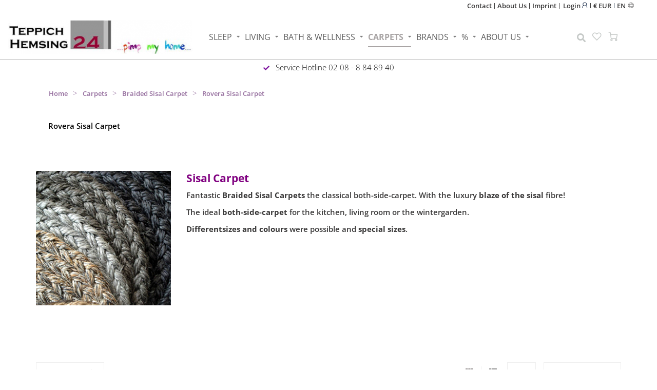

--- FILE ---
content_type: text/html;charset=utf-8
request_url: https://www.teppich-hemsing.de/en/carpets/braided-sisal-carpet/rovera-sisal-carpet/
body_size: 16195
content:
<!DOCTYPE html>
<html lang="en">
  <head>
  
   <script src="https://consenttool.haendlerbund.de/app.js?apiKey=b49f6140b20cd30978f5ab5022291bb7497e1c9d1504d81a&amp;domain=24b6ee5" referrerpolicy="origin"></script>


    
    <!--
        
        Theme Natures Best | v1_1
        Theme designed and created by Lightport, https://www.lightporthq.com
        If you need assistance please contact us.
    -->
    
    <meta charset="utf-8"/>
<!-- [START] 'blocks/head.rain' -->
<!--

  (c) 2008-2026 Lightspeed Netherlands B.V.
  http://www.lightspeedhq.com
  Generated: 14-01-2026 @ 07:20:12

-->
<link rel="canonical" href="https://www.teppich-hemsing.de/en/carpets/braided-sisal-carpet/rovera-sisal-carpet/"/>
<link rel="alternate" href="https://www.teppich-hemsing.de/en/index.rss" type="application/rss+xml" title="New products"/>
<meta name="robots" content="noodp,noydir"/>
<meta name="google-site-verification" content="ghd-D1x0SVfIBuTLtKN_yXJc9Ut8q8naehIYRDfWwMI"/>
<meta property="og:url" content="https://www.teppich-hemsing.de/en/carpets/braided-sisal-carpet/rovera-sisal-carpet/?source=facebook"/>
<meta property="og:site_name" content="Teppich Hemsing"/>
<meta property="og:title" content="Heim &amp; Garten &gt; Dekoration &gt; Teppiche"/>
<meta property="og:description" content="Rovera Sisal Carpet - Fantastic Braided Sisal Carpets the classical both-side-carpet.With the luxury blaze of the sisal fibre!"/>
<script src="https://www.googletagmanager.com/gtag/js?id=AW-1020033231"></script>
<script>
window.dataLayer = window.dataLayer || [];
    function gtag(){dataLayer.push(arguments);}
    gtag('js', new Date());

    gtag('config', 'AW-1020033231');
</script>
<!--[if lt IE 9]>
<script src="https://cdn.webshopapp.com/assets/html5shiv.js?2025-02-20"></script>
<![endif]-->
<!-- [END] 'blocks/head.rain' -->
    
       
      
        	  	        
                  	    	    	    	    	    	         
        <title>Heim &amp; Garten &gt; Dekoration &gt; Teppiche - Teppich Hemsing</title>
    
    <meta name="description" content="Rovera Sisal Carpet - Fantastic Braided Sisal Carpets the classical both-side-carpet.With the luxury blaze of the sisal fibre!" />
    <meta name="keywords" content="Sisal Carpet,Sisal Rug,Braided Sisal Carpet,Terschellinger Carpet,Hemsing,Oberhausen,Both Side Carpet,Roma" />
    
        
    <meta http-equiv="X-UA-Compatible" content="IE=edge">
    <meta name="viewport" content="width=device-width, initial-scale=1.0, maximum-scale=1.0, user-scalable=0">
    <meta name="apple-mobile-web-app-capable" content="yes">
    <meta name="apple-mobile-web-app-status-bar-style" content="black">
    
        	        
    <link rel="preconnect" href="https://ajax.googleapis.com">
		<link rel="preconnect" href="https://cdn.webshopapp.com/">
		<link rel="preconnect" href="https://assets.webshopapp.com">	
    <link rel="dns-prefetch" href="https://ajax.googleapis.com">
		<link rel="dns-prefetch" href="https://cdn.webshopapp.com/">
		<link rel="dns-prefetch" href="https://assets.webshopapp.com">	

		
    <link rel="shortcut icon" href="https://cdn.webshopapp.com/shops/32389/themes/180663/v/1547560/assets/favicon.png?20221025144111" type="image/x-icon" />
    
    
    <script src="//ajax.googleapis.com/ajax/libs/jquery/1.12.4/jquery.min.js"></script>
    <script>window.jQuery || document.write('<script src="https://cdn.webshopapp.com/shops/32389/themes/180663/assets/jquery-1-12-4-min.js?20251126104310">\x3C/script>')</script>
    <script>!navigator.userAgent.match('MSIE 10.0;') || document.write('<script src="https://cdn.webshopapp.com/shops/32389/themes/180663/assets/proto-polyfill.js?20251126104310">\x3C/script>')</script>
    <script>if(navigator.userAgent.indexOf("MSIE ") > -1 || navigator.userAgent.indexOf("Trident/") > -1) { document.write('<script src="https://cdn.webshopapp.com/shops/32389/themes/180663/assets/intersection-observer-polyfill.js?20251126104310">\x3C/script>') }</script>
    <link rel="preload" href="https://cdn.webshopapp.com/shops/32389/themes/180663/assets/fontawesome-5-min.css?20251126104310" as="style">
    <link rel="stylesheet" href="https://cdn.webshopapp.com/shops/32389/themes/180663/assets/fontawesome-5-min.css?20251126104310">
    
    <link rel="preload" href="https://cdn.webshopapp.com/shops/32389/themes/180663/assets/bootstrap-min.css?20251126104310" as="style">
    <link rel="stylesheet" href="https://cdn.webshopapp.com/shops/32389/themes/180663/assets/bootstrap-min.css?20251126104310">
    
    <link rel="preload" as="script" href="https://cdn.webshopapp.com/assets/gui.js?2025-02-20">
    <script src="https://cdn.webshopapp.com/assets/gui.js?2025-02-20"></script>
    
    <link rel="preload" as="script" href="https://cdn.webshopapp.com/assets/gui-responsive-2-0.js?2025-02-20">
    <script src="https://cdn.webshopapp.com/assets/gui-responsive-2-0.js?2025-02-20"></script>
    
        
    <link rel="preload" href="https://cdn.webshopapp.com/shops/32389/themes/180663/assets/style.css?20251126104310" as="style">
    <link rel="stylesheet" href="https://cdn.webshopapp.com/shops/32389/themes/180663/assets/style.css?20251126104310" />
    
    <link rel="preload" href="https://cdn.webshopapp.com/shops/32389/themes/180663/assets/additionalstyle.css?20251126104310" as="style">
    <link rel="stylesheet" href="https://cdn.webshopapp.com/shops/32389/themes/180663/assets/additionalstyle.css?20251126104310" />
    
    <!-- User defined styles -->
    <link rel="preload" href="https://cdn.webshopapp.com/shops/32389/themes/180663/assets/stylesettings.css?20251126104310" as="style">
    <link rel="preload" href="https://cdn.webshopapp.com/shops/32389/themes/180663/assets/custom.css?20251126104310" as="style">
    <link rel="stylesheet" href="https://cdn.webshopapp.com/shops/32389/themes/180663/assets/stylesettings.css?20251126104310" />
    <link rel="stylesheet" href="https://cdn.webshopapp.com/shops/32389/themes/180663/assets/custom.css?20251126104310" />
    
    <script>
   var productStorage = {};
   var theme = {};

  </script>    
    
    <link type="preload" src="https://cdn.webshopapp.com/shops/32389/themes/180663/assets/swiper-4-min.js?20251126104310" as="script">
    <link type="preload" src="https://cdn.webshopapp.com/shops/32389/themes/180663/assets/swiper-453.js?20251126104310" as="script">
    <link type="preload" src="https://cdn.webshopapp.com/shops/32389/themes/180663/assets/additionalscript.js?20251126104310" as="script">
 
  </head>
  <body class="layout-custom">
    <div class="body-content"><div class="overlay"><i class="fa fa-times"></i></div><header><div id="header-holder"><div class="container"><div id="header-content"><div class="header-left"><div class="categories-button small scroll scroll-nav hidden-sm hidden-xs hidden-xxs"><div class="nav-icon"><div class="bar1"></div><div class="bar3"></div><span>Menu</span></div></div><div id="mobilenav" class="categories-button small mobile visible-sm visible-xs visible-xxs"><div class="nav-icon"><div class="bar1"></div><div class="bar3"></div></div><span>Menu</span></div></div><div class="header-center themeclass-headercenter"><a href="https://www.teppich-hemsing.de/en/"><img class="logo hidden-lg hidden-md" src="https://cdn.webshopapp.com/shops/32389/themes/180663/assets/logo.png?20251125172705" alt="Teppich Hemsing"></a></div><div class="header-right text-right"><div class="topmenus themeclass-topmenus"><ul><li><a href="https://www.teppich-hemsing.de/en/service/" title="Contact"> Contact</a></li><li><a href="https://www.teppich-hemsing.de/en/service/ueber-uns/" title="About Us"> About Us</a></li><li><a href="https://www.teppich-hemsing.de/en/service/about/" title="Imprint"> Imprint</a></li></ul></div><div class="user-actions hidden-sm hidden-xs hidden-xxs"><a href="https://www.teppich-hemsing.de/en/account/" class="account header-link" data-fancy="fancy-account-holder" data-tooltip title="My account" data-placement="bottom">login
    <i class="themeclass-icon themeclass-icon-user"></i></a><a href="#" class="header-link currencymany" data-fancy="fancy-currency-holder " data-fancy-type="flyout"  data-placement="bottom"><span class="current-lang">€ EUR</span><div id="" class="fancy-select"><span data-url="https://www.teppich-hemsing.de/en/session/currency/eur/"  class="inselected" >€ EUR</span></div></a><div  class="header-link langaugemany" data-fancy="fancy-language-holder" data-fancy-type="flyout"  data-placement="bottom"><span class="current-lang">EN</span><i class="themeclass-icon themeclass-icon-globe"></i><div id="" class="fancy-select"><div class="internaldiv" lang="de" title="Deutsch"  onclick="document.location='https://www.teppich-hemsing.de/de/go/category/876509'" ><span class="flags de"></span> DE 
  </div><div class="internaldiv" lang="en" title="English"  id="inselected" ><span class="flags en"></span> EN 
  </div></div></div></div></div></div></div></div><div class="cf"></div><div class="subnav-dimmed"></div><div class=" borders compact hidden-xxs hidden-xs hidden-sm" id="navbar"><div class="themeclass-main-topmenus container-fluid"><div class="row"><div class="col-md-12"><div class="logodiv"><a href="https://www.teppich-hemsing.de/en/" class="logo hidden-sm hidden-xs hidden-xxs desktoplogo"><img class="logo" src="https://cdn.webshopapp.com/shops/32389/themes/180663/assets/logo.png?20251125172705" alt="Teppich Hemsing"></a><a href="https://www.teppich-hemsing.de/en/"><img class="logo hidden-lg hidden-md" src="https://cdn.webshopapp.com/shops/32389/themes/180663/assets/logo.png?20251125172705" alt="Teppich Hemsing"></a></div><div class="menubarcenter"><nav><ul class="smallmenu compact"><li><a href="https://www.teppich-hemsing.de/en/sleep/" class="dropdown hoverdimmed ">Sleep</a><ul class="smallmenu sub1"><li><a href="https://www.teppich-hemsing.de/en/sleep/bedding/">bedding</a><ul class="smallmenu sub2"><li><a href="https://www.teppich-hemsing.de/en/sleep/bedding/bassetti-bed-linen/">Bassetti bed linen</a></li><li><a href="https://www.teppich-hemsing.de/en/sleep/bedding/curt-bauer-bed-linen/">Curt Bauer bed linen</a></li><li><a href="https://www.teppich-hemsing.de/en/sleep/bedding/estella-bed-linen/">Estella bed linen</a></li><li><a href="https://www.teppich-hemsing.de/en/sleep/bedding/doris-meyer-bed-linen/">Doris Meyer bed linen</a></li><li><a href="https://www.teppich-hemsing.de/en/sleep/bedding/essence-bed-linen/">Essence bed linen</a></li><li><a href="https://www.teppich-hemsing.de/en/sleep/bedding/lorena-sheets-pillowcases/">Lorena sheets &amp; pillowcases</a></li><li><a href="https://www.teppich-hemsing.de/en/sleep/bedding/marc-opolo-bed-linen/">Marc O&#039;Polo bed linen</a></li><li><a href="https://www.teppich-hemsing.de/en/sleep/bedding/hnl-bedding/">HnL bedding</a></li><li><a href="https://www.teppich-hemsing.de/en/sleep/bedding/zucchi-bed-linen-noble-fine/">Zucchi bed linen - noble &amp; fine</a></li></ul></li><li><a href="https://www.teppich-hemsing.de/en/sleep/bedspreads/">Bedspreads</a><ul class="smallmenu sub2"><li><a href="https://www.teppich-hemsing.de/en/sleep/bedspreads/bassetti-bedspreads/">Bassetti bedspreads</a></li><li><a href="https://www.teppich-hemsing.de/en/sleep/bedspreads/bassetti-jacquard-bedspreads/">Bassetti jacquard bedspreads</a></li><li><a href="https://www.teppich-hemsing.de/en/sleep/bedspreads/heckett-lane-bedspreads-dekoplaids/">Heckett &amp; Lane Bedspreads / Dekoplaids</a></li></ul></li><li><a href="https://www.teppich-hemsing.de/en/sleep/duvets/">Duvets</a><ul class="smallmenu sub2"><li><a href="https://www.teppich-hemsing.de/en/sleep/duvets/traumina-bedding/">Traumina bedding</a></li><li><a href="https://www.teppich-hemsing.de/en/sleep/duvets/bohemian-forest-duvets/">Bohemian Forest duvets</a></li><li><a href="https://www.teppich-hemsing.de/en/sleep/duvets/betty-comforters-duvets/">Betty comforters / duvets</a></li><li><a href="https://www.teppich-hemsing.de/en/sleep/duvets/clima-balance/">Clima Balance</a></li></ul></li><li><a href="https://www.teppich-hemsing.de/en/sleep/pillow/">Pillow</a><ul class="smallmenu sub2"><li><a href="https://www.teppich-hemsing.de/en/sleep/pillow/traumina-pillow/">Traumina pillow</a></li><li><a href="https://www.teppich-hemsing.de/en/sleep/pillow/boehmerwald-pillow/">Böhmerwald Pillow</a></li><li><a href="https://www.teppich-hemsing.de/en/sleep/pillow/sally-pillow-fillings/">Sally pillow fillings</a></li></ul></li><li><a href="https://www.teppich-hemsing.de/en/sleep/fitted-sheet/">Fitted sheet</a></li></ul></li><li><a href="https://www.teppich-hemsing.de/en/living/" class="dropdown hoverdimmed ">Living</a><ul class="smallmenu sub1"><li><a href="https://www.teppich-hemsing.de/en/living/blankets-throws/">Blankets &amp; Throws</a><ul class="smallmenu sub2"><li><a href="https://www.teppich-hemsing.de/en/living/blankets-throws/bassetti-plaids/">Bassetti Plaids</a></li><li><a href="https://www.teppich-hemsing.de/en/living/blankets-throws/coastland-new-wool-blankets/">coastland new wool blankets </a></li><li><a href="https://www.teppich-hemsing.de/en/living/blankets-throws/knight-blankets/">knight blankets</a></li><li><a href="https://www.teppich-hemsing.de/en/living/blankets-throws/eagle-products-ceilings-plaids/">Eagle Products | Ceilings &amp; Plaids</a></li><li><a href="https://www.teppich-hemsing.de/en/living/blankets-throws/marc-opolo-blankets-plaids/">Marc O&#039;Polo | Blankets &amp; plaids</a></li><li><a href="https://www.teppich-hemsing.de/en/living/blankets-throws/faux-fur-blankets/">Faux fur blankets</a></li><li><a href="https://www.teppich-hemsing.de/en/living/blankets-throws/ibena-blankets/">Ibena blankets</a></li></ul></li><li><a href="https://www.teppich-hemsing.de/en/living/bassetti-granfoulards/">Bassetti Granfoulards</a></li><li><a href="https://www.teppich-hemsing.de/en/living/bassetti-table-linen/">Bassetti table linen</a></li><li><a href="https://www.teppich-hemsing.de/en/living/sisal-placemats/">Sisal placemats</a></li><li><a href="https://www.teppich-hemsing.de/en/living/pillowcases-throw-pillow/">Pillowcases | throw pillow</a><ul class="smallmenu sub2"><li><a href="https://www.teppich-hemsing.de/en/living/pillowcases-throw-pillow/bassetti-pillowcases/">Bassetti pillowcases</a></li><li><a href="https://www.teppich-hemsing.de/en/living/pillowcases-throw-pillow/marc-opolo-pillowcases/">Marc O&#039;Polo pillowcases</a></li><li><a href="https://www.teppich-hemsing.de/en/living/pillowcases-throw-pillow/doris-meyer-pillowcases/">Doris Meyer pillowcases</a></li></ul></li><li><a href="https://www.teppich-hemsing.de/en/living/linen-tea-towels/">Linen tea towels</a></li><li><a href="https://www.teppich-hemsing.de/en/living/hot-water-bottles/">Hot Water Bottles</a></li></ul></li><li><a href="https://www.teppich-hemsing.de/en/bath-wellness/" class="dropdown hoverdimmed ">Bath &amp; Wellness </a><ul class="smallmenu sub1"><li><a href="https://www.teppich-hemsing.de/en/bath-wellness/bassetti-kimonos/">Bassetti kimonos</a></li><li><a href="https://www.teppich-hemsing.de/en/bath-wellness/bassetti-terry/">Bassetti terry</a></li><li><a href="https://www.teppich-hemsing.de/en/bath-wellness/beach-towel-hammam-towel-sauna-towel/">Beach towel | Hammam towel | Sauna towel</a></li><li><a href="https://www.teppich-hemsing.de/en/bath-wellness/sunenglas/">SUNENGLAS®</a></li><li><a href="https://www.teppich-hemsing.de/en/bath-wellness/bath-rugs/">Bath rugs</a><ul class="smallmenu sub2"><li><a href="https://www.teppich-hemsing.de/en/bath-wellness/bath-rugs/bath-rugs-cotton/">Bath rugs cotton</a></li><li><a href="https://www.teppich-hemsing.de/en/bath-wellness/bath-rugs/antron-bathroom-rugs/">Antron bathroom rugs</a></li><li><a href="https://www.teppich-hemsing.de/en/bath-wellness/bath-rugs/bath-rugs-polyacrylic/">Bath rugs polyacrylic</a></li></ul></li><li><a href="https://www.teppich-hemsing.de/en/bath-wellness/rhomtuft-terry/">Rhomtuft terry</a></li><li><a href="https://www.teppich-hemsing.de/en/bath-wellness/"></a></li></ul></li><li class="active"><a href="https://www.teppich-hemsing.de/en/carpets/" class="dropdown hoverdimmed ">Carpets</a><ul class="smallmenu sub1"><li><a href="https://www.teppich-hemsing.de/en/carpets/braided-sisal-carpet/">Braided Sisal Carpet</a><ul class="smallmenu sub2"><li><a href="https://www.teppich-hemsing.de/en/carpets/braided-sisal-carpet/rovera-sisal-carpet/">Rovera Sisal Carpet</a></li><li><a href="https://www.teppich-hemsing.de/en/carpets/braided-sisal-carpet/roma-sisal-carpet/">Roma Sisal Carpet</a></li><li><a href="https://www.teppich-hemsing.de/en/carpets/braided-sisal-carpet/sisal-carpet-romeo/">Sisal carpet Romeo</a></li></ul></li><li><a href="https://www.teppich-hemsing.de/en/carpets/handwoven-carpets-tisca/">Handwoven carpets Tisca</a><ul class="smallmenu sub2"><li><a href="https://www.teppich-hemsing.de/en/carpets/handwoven-carpets-tisca/olbia-handwoven-carpets/">Olbia Handwoven Carpets</a></li></ul></li><li><a href="https://www.teppich-hemsing.de/en/carpets/modern-kilim/">Modern kilim</a></li><li><a href="https://www.teppich-hemsing.de/en/carpets/garden-rugs/">Garden Rugs</a><ul class="smallmenu sub2"><li><a href="https://www.teppich-hemsing.de/en/carpets/garden-rugs/outdoor-carpet-round/">Outdoor carpet round</a></li><li><a href="https://www.teppich-hemsing.de/en/carpets/garden-rugs/outdoor-carpets-angular/">Outdoor carpets angular</a></li></ul></li><li><a href="https://www.teppich-hemsing.de/en/carpets/creative-color-and-design-carpets/">Creative color and design carpets</a></li><li><a href="https://www.teppich-hemsing.de/en/carpets/egyptian-heluan/">Egyptian Heluan</a></li><li><a href="https://www.teppich-hemsing.de/en/carpets/contemporary-carpets/">Contemporary carpets</a></li><li><a href="https://www.teppich-hemsing.de/en/carpets/"></a></li><li><a href="https://www.teppich-hemsing.de/en/carpets/stain-remover/">Stain remover</a></li><li><a href="https://www.teppich-hemsing.de/en/carpets/wash-dry-foot-mats/">Wash &amp; Dry | Foot mats</a><ul class="smallmenu sub2"><li><a href="https://www.teppich-hemsing.de/en/carpets/wash-dry-foot-mats/enter-exit/">Enter &amp; Exit</a></li><li><a href="https://www.teppich-hemsing.de/en/carpets/wash-dry-foot-mats/terrace-garden/">Terrace &amp; Garden</a></li><li><a href="https://www.teppich-hemsing.de/en/carpets/wash-dry-foot-mats/animal-friends/">Animal &amp; Friends</a></li><li><a href="https://www.teppich-hemsing.de/en/carpets/wash-dry-foot-mats/licenses/">Licenses</a></li><li><a href="https://www.teppich-hemsing.de/en/carpets/wash-dry-foot-mats/special-art/">Special Art</a></li><li><a href="https://www.teppich-hemsing.de/en/carpets/wash-dry-foot-mats/cook-kitchen/">Cook &amp; Kitchen</a></li><li><a href="https://www.teppich-hemsing.de/en/carpets/wash-dry-foot-mats/interior/">Interior</a></li><li><a href="https://www.teppich-hemsing.de/en/carpets/wash-dry-foot-mats/decor/">Decor</a></li><li><a href="https://www.teppich-hemsing.de/en/carpets/wash-dry-foot-mats/special-shape/">Special Shape</a></li><li><a href="https://www.teppich-hemsing.de/en/carpets/wash-dry-foot-mats/monocolour-trend-color-original/">Monocolour, Trend-Color &amp; Original</a></li></ul></li><li><a href="https://www.teppich-hemsing.de/en/carpets/bassetti-carpets/">Bassetti carpets</a></li></ul></li><li><a href="https://www.teppich-hemsing.de/en/brands/" class="dropdown hoverdimmed ">Brands</a><ul class="smallmenu sub1"><li><a href="https://www.teppich-hemsing.de/en/brands/bassetti/">Bassetti</a><ul class="smallmenu sub2"><li><a href="https://www.teppich-hemsing.de/en/brands/bassetti/bassetti-design-overview/">Bassetti | DESIGN OVERVIEW</a></li><li><a href="https://www.teppich-hemsing.de/en/brands/bassetti/bassetti-bed-linen/">Bassetti bed linen</a></li><li><a href="https://www.teppich-hemsing.de/en/brands/bassetti/bassetti-plaids/">Bassetti plaids</a></li><li><a href="https://www.teppich-hemsing.de/en/brands/bassetti/bassetti-quilted-bedspreads/">Bassetti Quilted Bedspreads</a></li><li><a href="https://www.teppich-hemsing.de/en/brands/bassetti/bassetti-granfoulard/">Bassetti Granfoulard</a></li><li><a href="https://www.teppich-hemsing.de/en/brands/bassetti/bassetti-kimono/">Bassetti Kimono</a></li><li><a href="https://www.teppich-hemsing.de/en/brands/bassetti/bassetti-table-linen/">Bassetti table linen</a></li><li><a href="https://www.teppich-hemsing.de/en/brands/bassetti/bassetti-pillow-cases-decorative-pillows/">Bassetti pillow cases - decorative pillows</a></li><li><a href="https://www.teppich-hemsing.de/en/brands/bassetti/bassetti-rugs/">Bassetti rugs</a></li></ul></li><li><a href="https://www.teppich-hemsing.de/en/brands/bassetti-collections/">Bassetti Collections</a><ul class="smallmenu sub2"><li><a href="https://www.teppich-hemsing.de/en/brands/bassetti-collections/autumn-winter-2025-26/">Autumn - Winter 2025-26</a></li><li><a href="https://www.teppich-hemsing.de/en/brands/bassetti-collections/spring-summer-2025/">Spring - Summer 2025 </a></li><li><a href="https://www.teppich-hemsing.de/en/brands/bassetti-collections/limited-edition-2024-25/">Limited Edition 2024-25</a></li><li><a href="https://www.teppich-hemsing.de/en/brands/bassetti-collections/fall-winter-2024-25/">Fall-Winter 2024-25</a></li><li><a href="https://www.teppich-hemsing.de/en/brands/bassetti-collections/spring-summer-2024/">Spring - Summer 2024</a></li><li><a href="https://www.teppich-hemsing.de/en/brands/bassetti-collections/fall-winter-2023-24/">Fall-Winter 2023-24</a></li><li><a href="https://www.teppich-hemsing.de/en/brands/bassetti-collections/limited-edition-2023/">Limited Edition 2023</a></li><li><a href="https://www.teppich-hemsing.de/en/brands/bassetti-collections/spring-summer-2023/">Spring - Summer 2023</a></li><li><a href="https://www.teppich-hemsing.de/en/brands/bassetti-collections/limited-edition-2022-23/">Limited Edition 2022-23</a></li><li><a href="https://www.teppich-hemsing.de/en/brands/bassetti-collections/fall-winter-2022-23/">Fall - Winter 2022-23</a></li><li><a href="https://www.teppich-hemsing.de/en/brands/bassetti-collections/spring-summer-2022/">Spring - Summer 2022</a></li><li><a href="https://www.teppich-hemsing.de/en/brands/bassetti-collections/limited-edition-2021-22/">Limited Edition 2021-22</a></li><li><a href="https://www.teppich-hemsing.de/en/brands/bassetti-collections/fall-winter-2021-22/">Fall - Winter 2021-22</a></li><li><a href="https://www.teppich-hemsing.de/en/brands/bassetti-collections/spring-summer-2021/">Spring - summer 2021</a></li><li><a href="https://www.teppich-hemsing.de/en/brands/bassetti-collections/limited-edition-2020-21/">Limited Edition 2020-21</a></li><li><a href="https://www.teppich-hemsing.de/en/brands/bassetti-collections/autumn-winter-2020-21/">Autumn - Winter 2020-21</a></li><li><a href="https://www.teppich-hemsing.de/en/brands/bassetti-collections/spring-summer-2020/">Spring - summer 2020</a></li><li><a href="https://www.teppich-hemsing.de/en/brands/bassetti-collections/limited-edition-2019-20/">Limited Edition 2019-20</a></li><li><a href="https://www.teppich-hemsing.de/en/brands/bassetti-collections/bassetti-autumn-winter-2019-20/">Bassetti Autumn-Winter 2019-20</a></li></ul></li><li><a href="https://www.teppich-hemsing.de/en/brands/"></a></li><li><a href="https://www.teppich-hemsing.de/en/brands/kurt-bauer/">Kurt Bauer</a></li><li><a href="https://www.teppich-hemsing.de/en/brands/doris-meyer/">Doris Meyer</a></li><li><a href="https://www.teppich-hemsing.de/en/brands/eagle-products/">Eagle Products</a></li><li><a href="https://www.teppich-hemsing.de/en/brands/essenza/">ESSENZA</a></li><li><a href="https://www.teppich-hemsing.de/en/brands/estella-bed-linen/">Estella bed linen</a></li><li><a href="https://www.teppich-hemsing.de/en/brands/formesse-fitted-sheets/">Formesse Fitted Sheets </a></li><li><a href="https://www.teppich-hemsing.de/en/brands/hnl/">HnL</a></li><li><a href="https://www.teppich-hemsing.de/en/brands/ibena/">Ibena</a></li><li><a href="https://www.teppich-hemsing.de/en/brands/lorena-sheets-pillowcases/">Lorena sheets &amp; pillowcases</a></li><li><a href="https://www.teppich-hemsing.de/en/brands/marc-opolo/">Marc O&#039;Polo</a></li><li><a href="https://www.teppich-hemsing.de/en/brands/kleen-tex-floor-mats/">Kleen-Tex floor mats</a></li><li><a href="https://www.teppich-hemsing.de/en/brands/-1812013/"></a></li><li><a href="https://www.teppich-hemsing.de/en/brands/rhomtuft-for-the-bathroom/">Rhomtuft for the bathroom</a></li><li><a href="https://www.teppich-hemsing.de/en/brands/-1813399/"></a></li><li><a href="https://www.teppich-hemsing.de/en/brands/tisca-rugs/">Tisca Rugs</a></li><li><a href="https://www.teppich-hemsing.de/en/brands/sonnenglas-a-light-conquers-the-world/">SONNENGLAS® - A light conquers the world!</a></li><li><a href="https://www.teppich-hemsing.de/en/brands/zucchi-collection/">Zucchi Collection</a><ul class="smallmenu sub2"><li><a href="https://www.teppich-hemsing.de/en/brands/zucchi-collection/zucchi-collection-spring-summer-2019/">Zucchi Collection Spring / Summer 2019</a></li></ul></li><li><a href="https://www.teppich-hemsing.de/en/brands/vieboeck-linen/">Vieböck linen</a></li></ul></li><li><a href="https://www.teppich-hemsing.de/en/2285934/" class="dropdown hoverdimmed ">%</a><ul class="smallmenu sub1"><li><a href="https://www.teppich-hemsing.de/en/2285934/linen-sale/">Linen SALE</a></li><li><a href="https://www.teppich-hemsing.de/en/2285934/plaid-sale/">Plaid SALE</a></li><li><a href="https://www.teppich-hemsing.de/en/2285934/bedspreads-sale/">Bedspreads SALE</a></li><li><a href="https://www.teppich-hemsing.de/en/2285934/granfoulard-sale/">Granfoulard SALE</a></li><li><a href="https://www.teppich-hemsing.de/en/2285934/kimono-sale/">Kimono SALE</a></li><li><a href="https://www.teppich-hemsing.de/en/2285934/pillowcases-sale/">Pillowcases SALE</a></li></ul></li><li><a href="https://www.teppich-hemsing.de/en/about-us/" class="dropdown hoverdimmed ">about us</a><ul class="smallmenu sub1"><li><a href="https://www.teppich-hemsing.de/en/about-us/video-hemsing/">Video Hemsing</a></li></ul></li></ul></nav></div><div class="righticons"><span class="themeclass-srcicon"><i class="fas fa-search"></i></span><a href="https://www.teppich-hemsing.de/en/account/wishlist/" class="header-link" data-tooltip title="Wishlist" data-placement="bottom" data-fancy="fancy-account-holder"><i class="themeclass-icon themeclass-icon-heart"></i></a><a href="https://www.teppich-hemsing.de/en/cart/" class="cart header-link"><div class="cart-icon"><i class="themeclass-icon themeclass-icon-shopping-cart"></i></div></a></div></div><div class="search themeclass-srcinputbox" style="display:none;"><form action="https://www.teppich-hemsing.de/en/search/" class="searchform" method="get"><div class="search-holder"><input type="text" class="searchbox" name="q" placeholder="Search.." autocomplete="off"><i class="fa fa-search" aria-hidden="true"></i><i class="fa fa-times clearsearch" aria-hidden="true"></i></div></form><div class="searchcontent hidden-xs hidden-xxs"><div class="searchresults"></div><div class="more"><a href="#" class="search-viewall">View all results <span>(0)</span></a></div><div class="noresults">No products found</div></div></div></div></div></div><div class="subheader-holder"><div class="subheader"><div class="usps-slider-holder" style="width:100%;"><div class="swiper-container usps-header below-nav"><div class="swiper-wrapper"><div class=" usp-block"><div><i class="fas fa-check"></i> Service Hotline   02 08 - 8 84 89 40
          </div></div></div></div></div></div></div></header><div class="breadcrumbs"><div class="container"><div class="row"><div class="col-md-12"><a href="https://www.teppich-hemsing.de/en/" title="Home">Home</a><span><span class="seperator">></span><a href="https://www.teppich-hemsing.de/en/carpets/"><span>Carpets</span></a></span><span><span class="seperator">></span><a href="https://www.teppich-hemsing.de/en/carpets/braided-sisal-carpet/"><span>Braided Sisal Carpet</span></a></span><span><span class="seperator">></span><a href="https://www.teppich-hemsing.de/en/carpets/braided-sisal-carpet/rovera-sisal-carpet/"><span>Rovera Sisal Carpet</span></a></span></div></div></div></div><div id="collection-container" class="container collection clean"><div class="row "><div class="col-md-12"><h1 class="page-title margin-top">Rovera Sisal Carpet</h1></div><div class="col-md-12 margin-top-double"><div class="row"><div class="col-md-3"><img src="https://cdn.webshopapp.com/shops/32389/files/12556840/image.jpg" alt="" class="img-responsive"></div><div class="col-md-9"><div class="content"><h2><span style="color: #800080;">Sisal Carpet</span></h2><p>Fantastic <strong>Braided Sisal Carpets</strong> the classical both-side-carpet. With the luxury<strong> blaze of the sisal</strong> fibre!<br />The ideal <strong>both-side-carpet</strong> for the kitchen, living room or the wintergarden.<br /><strong>Different</strong><strong>sizes and colours</strong> were possible and <strong>special sizes</strong>.</p></div></div></div></div><div class="col-md-12"></div><div class="col-md-12"><div class="row"><div class="col-md-12 margin-top"><div class="custom-filters-holder"><div class=""><span class="filter-toggle hidden-xxs hidden-xs hidden-sm" data-fancy="fancy-filters-holder">
                Filters <i class="fas fa-sliders-h"></i></span><form id="sort_filters" class="filters-top"><a href="https://www.teppich-hemsing.de/en/carpets/braided-sisal-carpet/rovera-sisal-carpet/" class="active"><i class="fa fa-th"></i></a><a href="https://www.teppich-hemsing.de/en/carpets/braided-sisal-carpet/rovera-sisal-carpet/?mode=list" class=""><i class="fa fa-th-list"></i></a><input type="hidden" name="sort" value="default" /><input type="hidden" name="brand" value="0" /><input type="hidden" name="mode" value="grid" /><input type="hidden" name="sort" value="default" /><input type="hidden" name="max" value="500" id="custom_filter_form_max" /><input type="hidden" name="min" value="0" id="custom_filter_form_min" /><select name="limit" onchange="$('#sort_filters').submit();" class="fancy-select"><option value="24">24</option><option value="6">6</option><option value="12">12</option><option value="36">36</option><option value="72">72</option></select><select name="sort" onchange="$('#sort_filters').submit();" id="xxaa" class="fancy-select"><option value="default" selected="selected">Default</option><option value="popular">Popularity</option><option value="newest">Newest products</option><option value="lowest">Lowest price</option><option value="highest">Highest price</option><option value="asc">Name ascending</option><option value="desc">Name descending</option></select></form></div><div class="custom-filters-selected"></div></div></div></div><div class="row collection-products-row product-grid static-products-holder"><div class="product-grid odd col-md-3 col-sm-4 col-xs-6 col-xxs-6 margin-top" data-loopindex="1" data-trueindex="1" data-homedeal=""><div class="product-block-holder rounded boxed-border " data-pid="89136914" data-json="https://www.teppich-hemsing.de/en/rovera-woven-carpet-oval-standard-dimensions-100-s.html?format=json"><div class="product-block text-left"><div class="product-block-image pimage25"><a href="https://www.teppich-hemsing.de/en/rovera-woven-carpet-oval-standard-dimensions-100-s.html"><img height="325" width="325" src="https://cdn.webshopapp.com/shops/32389/files/260377373/325x325x2/tisca-teppiche-rovera-braided-carpet-oval-standard.jpg" alt="Tisca Teppiche Rovera braided carpet | OVAL | Standard sizes | 100% sisal" title="Tisca Teppiche Rovera braided carpet | OVAL | Standard sizes | 100% sisal" /><div class="himage"></div></a></div><h4 class=""><a href="https://www.teppich-hemsing.de/en/rovera-woven-carpet-oval-standard-dimensions-100-s.html" title="Tisca Teppiche Rovera braided carpet | OVAL | Standard sizes | 100% sisal" class="title">
          Tisca Teppiche Rovera braided carpet | OVAL | Standard sizes | 100% sisal        </a></h4><div class="product-block-price"><strong>€142,56</strong></div><div class="price-strict">incl. Tax. (Depending on the delivery address, the VAT may vary) </div><div class="unit-price">Unit price: €264,00 / Decimeter</div><a href="https://www.teppich-hemsing.de/en/rovera-woven-carpet-oval-standard-dimensions-100-s.html" class="product-block-quick quickshop"><i class="fas fa-search"></i></a><a href="https://www.teppich-hemsing.de/en/rovera-woven-carpet-oval-standard-dimensions-100-s.html" class="product-block-quick wishlist" data-fancy="fancy-account-holder"><i class="far fa-heart"></i></a><!--<a href="https://www.teppich-hemsing.de/en/cart/add/275050919/" data-title="Rovera braided carpet | OVAL | Standard sizes | 100% sisal" data-price="€2,64" data-variant="sizes: ...please select your size here" data-image="https://cdn.webshopapp.com/shops/32389/files/260377373/325x325x2/image.jpg" class="product-block-quick compare quick-cart"><i class="fas fa-chart-bar"></i></a>--><a href="https://www.teppich-hemsing.de/en/rovera-woven-carpet-oval-standard-dimensions-100-s.html" class="product-block-quick custom-redirect" ><i class="fas fa-shopping-cart"></i></a></div></div></div><div class="product-grid even col-md-3 col-sm-4 col-xs-6 col-xxs-6 margin-top" data-loopindex="2" data-trueindex="2" data-homedeal=""><div class="product-block-holder rounded boxed-border " data-pid="89137379" data-json="https://www.teppich-hemsing.de/en/rovera-woven-carpet-square-standard-dimensions-100.html?format=json"><div class="product-block text-left"><div class="product-block-image pimage25"><a href="https://www.teppich-hemsing.de/en/rovera-woven-carpet-square-standard-dimensions-100.html"><img height="325" width="325" src="https://cdn.webshopapp.com/shops/32389/files/398307273/325x325x2/tisca-teppiche-rovera-braided-carpet-square-standa.jpg" alt="Tisca Teppiche Rovera braided carpet | SQUARE | Standard sizes | 100% sisal" title="Tisca Teppiche Rovera braided carpet | SQUARE | Standard sizes | 100% sisal" /><div class="himage"></div></a></div><h4 class=""><a href="https://www.teppich-hemsing.de/en/rovera-woven-carpet-square-standard-dimensions-100.html" title="Tisca Teppiche Rovera braided carpet | SQUARE | Standard sizes | 100% sisal" class="title">
          Tisca Teppiche Rovera braided carpet | SQUARE | Standard sizes | 100% sisal        </a></h4><div class="product-block-price"><strong>€178,20</strong></div><div class="price-strict">incl. Tax. (Depending on the delivery address, the VAT may vary) </div><div class="unit-price">Unit price: €330,00 / Square feet</div><a href="https://www.teppich-hemsing.de/en/rovera-woven-carpet-square-standard-dimensions-100.html" class="product-block-quick quickshop"><i class="fas fa-search"></i></a><a href="https://www.teppich-hemsing.de/en/rovera-woven-carpet-square-standard-dimensions-100.html" class="product-block-quick wishlist" data-fancy="fancy-account-holder"><i class="far fa-heart"></i></a><!--<a href="https://www.teppich-hemsing.de/en/cart/add/275051580/" data-title="Rovera braided carpet | SQUARE | Standard sizes | 100% sisal" data-price="€3,30" data-variant="sizes: ...please select your size here" data-image="https://cdn.webshopapp.com/shops/32389/files/398307273/325x325x2/image.jpg" class="product-block-quick compare quick-cart"><i class="fas fa-chart-bar"></i></a>--><a href="https://www.teppich-hemsing.de/en/rovera-woven-carpet-square-standard-dimensions-100.html" class="product-block-quick custom-redirect" ><i class="fas fa-shopping-cart"></i></a></div></div></div><div class="cf hidden-lg hidden-md hidden-sm visible-xs visible-xxs" data-colwidth="3" data-index-div2="2"></div><div class="product-grid odd col-md-3 col-sm-4 col-xs-6 col-xxs-6 margin-top" data-loopindex="3" data-trueindex="3" data-homedeal=""><div class="product-block-holder rounded boxed-border " data-pid="159795905" data-json="https://www.teppich-hemsing.de/en/rovera-braided-carpet-round-standard-sizes-100-sis.html?format=json"><div class="product-block text-left"><div class="product-block-image pimage25"><a href="https://www.teppich-hemsing.de/en/rovera-braided-carpet-round-standard-sizes-100-sis.html"><img height="325" width="325" src="https://cdn.webshopapp.com/shops/32389/files/484515725/325x325x2/tisca-teppiche-rovera-braided-carpet-round-standar.jpg" alt="Tisca Teppiche Rovera braided carpet | ROUND | Standard sizes | 100% sisal  - Copy" title="Tisca Teppiche Rovera braided carpet | ROUND | Standard sizes | 100% sisal  - Copy" /><div class="himage"></div></a></div><h4 class=""><a href="https://www.teppich-hemsing.de/en/rovera-braided-carpet-round-standard-sizes-100-sis.html" title="Tisca Teppiche Rovera braided carpet | ROUND | Standard sizes | 100% sisal  - Copy" class="title">
          Tisca Teppiche Rovera braided carpet | ROUND | Standard sizes | 100% sisal  - Copy        </a></h4><div class="product-block-price"><strong>€471,00</strong></div><div class="price-strict">incl. Tax. (Depending on the delivery address, the VAT may vary) </div><a href="https://www.teppich-hemsing.de/en/rovera-braided-carpet-round-standard-sizes-100-sis.html" class="product-block-quick quickshop"><i class="fas fa-search"></i></a><a href="https://www.teppich-hemsing.de/en/rovera-braided-carpet-round-standard-sizes-100-sis.html" class="product-block-quick wishlist" data-fancy="fancy-account-holder"><i class="far fa-heart"></i></a><!--<a href="https://www.teppich-hemsing.de/en/cart/add/316736728/" data-title="Rovera braided carpet | ROUND | Standard sizes | 100% sisal  - Copy" data-price="€471,00" data-variant="sizes: 150cm round" data-image="https://cdn.webshopapp.com/shops/32389/files/484515725/325x325x2/image.jpg" class="product-block-quick compare quick-cart"><i class="fas fa-chart-bar"></i></a>--><form id="quick-order-159795905" action="https://www.teppich-hemsing.de/en/cart/add/316736728/"><input type="hidden" class="qty-fast" name="quantity" value="1"><a href="https://www.teppich-hemsing.de/en/cart/add/316736728/" class="product-block-quick compare button quick-cart small-button" data-title="Rovera braided carpet | ROUND | Standard sizes | 100% sisal  - Copy" data-price="€471,00" data-variant="sizes: 150cm round" data-image="https://cdn.webshopapp.com/shops/32389/files/484515725/325x325x2/image.jpg"><i class="fas fa-shopping-cart"></i></a></form></div></div></div><div class="cf hidden-lg hidden-md visible-sm hidden-xs" data-colwidth="3" data-index-div3="3"></div></div></div><div class="col-md-12"></div></div></div><script>
    $(function(){
    $(".collection-filter-price").slider(
    {
      range: true,
      min: 0,
      max: 500,
      values: [0, 500],
      step: 1,
      slide: function( event, ui)
      {
        $('.price-filter-range .min span').html(ui.values[0]);
        $('.price-filter-range .max span').html(ui.values[1]);
        
        $('.custom_filter_form_min, #price_filter_form_min').val(ui.values[0]);
        $('.custom_filter_form_max, #price_filter_form_max').val(ui.values[1]);
      },
      stop: function(event, ui)
      {
        //$('#custom_filter_form').submit();
        $(this).closest('form').submit();
      }
    });
    
  });
</script><!-- [START] 'blocks/body.rain' --><script>
(function () {
  var s = document.createElement('script');
  s.type = 'text/javascript';
  s.async = true;
  s.src = 'https://www.teppich-hemsing.de/en/services/stats/pageview.js';
  ( document.getElementsByTagName('head')[0] || document.getElementsByTagName('body')[0] ).appendChild(s);
})();
</script><!-- Global site tag (gtag.js) - Google Analytics --><script async src="https://www.googletagmanager.com/gtag/js?id=G-08QGL3168V"></script><script>
    window.dataLayer = window.dataLayer || [];
    function gtag(){dataLayer.push(arguments);}

        gtag('consent', 'default', {"ad_storage":"denied","ad_user_data":"denied","ad_personalization":"denied","analytics_storage":"denied","region":["AT","BE","BG","CH","GB","HR","CY","CZ","DK","EE","FI","FR","DE","EL","HU","IE","IT","LV","LT","LU","MT","NL","PL","PT","RO","SK","SI","ES","SE","IS","LI","NO","CA-QC"]});
    
    gtag('js', new Date());
    gtag('config', 'G-08QGL3168V', {
        'currency': 'EUR',
                'country': 'DE'
    });

        gtag('event', 'view_item_list', {"items":[{"item_id":275050919,"item_name":"Rovera braided carpet | OVAL | Standard sizes | 100% sisal","currency":"EUR","item_brand":"Tisca Teppiche","item_variant":"sizes: ...please select your size here","price":2.64,"quantity":1,"item_category":"Carpets","item_category2":"Braided Sisal Carpet","item_category3":"Rovera Sisal Carpet","item_category4":"Tisca Rugs"},{"item_id":275051580,"item_name":"Rovera braided carpet | SQUARE | Standard sizes | 100% sisal","currency":"EUR","item_brand":"Tisca Teppiche","item_variant":"sizes: ...please select your size here","price":3.3,"quantity":1,"item_category":"Carpets","item_category2":"Braided Sisal Carpet","item_category3":"Rovera Sisal Carpet","item_category4":"Tisca Rugs"},{"item_id":316736728,"item_name":"Rovera braided carpet | ROUND | Standard sizes | 100% sisal  - Copy","currency":"EUR","item_brand":"Tisca Teppiche","item_variant":"sizes: 150cm round","price":471,"quantity":1,"item_category":"Carpets","item_category2":"Braided Sisal Carpet","item_category3":"Rovera Sisal Carpet","item_category4":"Tisca Rugs"}]});
    </script><script>
(function() {
    // Only run on checkout pages
    if (!window.location.pathname.includes('/checkouts/')) {
        return;
    }
    
    // Create the Impressum link
    var impressumLink = document.createElement('a');
    impressumLink.href = '/service/impressum/';
    impressumLink.textContent = 'Impressum';
    impressumLink.target = '_blank';
    impressumLink.id = 'impressum-link-custom';
    
    impressumLink.style.cssText = `
        position: fixed !important;
        bottom: 12px !important;
        right: 20px !important;
        background-color: transparent;
        color: rgb(46, 97, 222) !important;
        padding: 6px 0px;
        margin: 0.375rem 0px 0px;
        text-decoration: none;
        font-size: 14px;
        font-family: Lato, "Helvetica Neue", Helvetica, Arial, sans-serif;
        z-index: 999999 !important;
    `;
    

    impressumLink.addEventListener('mouseenter', function() {
        this.style.textDecoration = 'underline';
    });
    
    impressumLink.addEventListener('mouseleave', function() {
        this.style.textDecoration = 'none';
    });
    

    var existingLink = document.getElementById('impressum-link-custom');
    if (existingLink) {
        existingLink.remove();
    }
    
    // Wait for DOM to be ready and add the link
    if (document.body) {
        document.body.appendChild(impressumLink);
    } else {
        document.addEventListener('DOMContentLoaded', function() {
            document.body.appendChild(impressumLink);
        });
    }
})();
</script><!-- [END] 'blocks/body.rain' --><footer class="themeclass-footerstarts margin-top-80"><div class="container footer"><div class="row"><div class="col-md-3 col-sm-6 company-info rowmargin p-compact"><div><p class="contact-description">Teppich Hemsing</p><p class="info"><i class="fas fa-map-marker-alt"></i> Marktstr. 148<br>
          46045 Oberhausen
        </p><p class="info"><i class="fa fa-envelope"></i><a href="/cdn-cgi/l/email-protection#6b02050d042b1f0e1b1b02080346030e061802050c450f0e"><span class="__cf_email__" data-cfemail="127b7c747d52667762627b717a3f7a777f617b7c753c7677">[email&#160;protected]</span></a></p></div><a href="https://www.kaeufersiegel.de/zertifikat/?uuid=966f02bf-5d2e-11e5-baa9-14dae9b38da3-0188608644"><img src="https://cdn.webshopapp.com/shops/32389/themes/180663/assets/kaeufersiegel.png?20251126104310" class="footer-logo" ></a></div><div class="visible-sm"><div class="cf"></div></div><div class="col-md-3 col-sm-6 rowmargin themeclass-footercustomerservice"><h3>Information</h3><ul><li><a href="https://www.teppich-hemsing.de/en/service/general-terms-conditions/" title="Standard Business Terms and customer information"><i class="far fa fa-angle-double-right"></i> Standard Business Terms and customer information</a></li><li><a href="https://www.teppich-hemsing.de/en/service/disclaimer/" title="Revocation right for consumers"><i class="far fa fa-angle-double-right"></i> Revocation right for consumers</a></li><li><a href="https://www.teppich-hemsing.de/en/service/about/" title="About Us /Impressum"><i class="far fa fa-angle-double-right"></i> About Us /Impressum</a></li><li><a href="https://www.teppich-hemsing.de/en/service/shipping-returns/" title="Payment and dispatch"><i class="far fa fa-angle-double-right"></i> Payment and dispatch</a></li><li><a href="https://www.teppich-hemsing.de/en/service/privacy-policy/" title="Data protection declaration"><i class="far fa fa-angle-double-right"></i> Data protection declaration</a></li><li><a href="https://www.teppich-hemsing.de/en/service/payment-methods/" title="Payment Options"><i class="far fa fa-angle-double-right"></i> Payment Options</a></li><li class='themeclass-footerphnum'>+49 208 8848940</li></ul></div><div class="col-md-3 col-sm-6 rowmargin themeclass-footercustomerservice"><h3>My account</h3><ul><li><a href="https://www.teppich-hemsing.de/en/account/" title="My account"><i class="far fa fa-angle-double-right"></i> My account</a></li><li><a href="https://www.teppich-hemsing.de/en/service/" title="Contact"><i class="far fa fa-angle-double-right"></i> Contact</a></li></ul></div><div class="col-md-3 col-sm-6 rowmargin themeclass-logofooter"><h3>Payment Methods</h3><div class="col-md-12"><div class="col-md-4"><img src="https://cdn.webshopapp.com/themes/180663/assets/paylogo1-sw.png"/></div><div class="col-md-4"><a href="https://www.paypal.com/" target="_blank"><img src="https://cdn.webshopapp.com/themes/180663/assets/paypal.png"/></a></div><div class="col-md-4"><img src="https://cdn.webshopapp.com/themes/180663/assets/paylogo3-sw.png"></div></div><h3>Delivery Information</h3><div class="col-md-12"><div class="col-md-4"><a href="https://www.dhl.de/de/privatkunden.html" target="_blank"><img src="https://cdn.webshopapp.com/themes/180663/assets/logo1.png"/></a></div><div class="col-md-4"><a href="https://www.dhl.de/de/privatkunden/information/service-nachnahme.html" target="_blank"><img src="https://cdn.webshopapp.com/themes/180663/assets/dhl-Nachnahme-eckig.png"/></a></div><div class="col-md-4"><a href="https://www.dhl.de/de/privatkunden/pakete-empfangen/an-einem-abholort-empfangen/packstation.html" target="_blank"><img src="https://cdn.webshopapp.com/themes/180663/assets/logo3.png"/></a></div></div></div></div></div><div class="footer-bottom gray-bg themeclass-footercopyright"><div class ="container"><div class="footer-text-main"><p class="footer-text-new" style="text-align:center">* gilt für Lieferungen innerhalb Deutschlands, Lieferzeiten für andere Länder entnehmen Sie bitte der Schaltfläche mit den Versandinformationen</p><p class="footer-text-new" style="text-align:center">** Preis inkl. deutscher MwSt.; der Gesamtpreis ist abhängig vom Mehrwertsteuersatz des Lieferlandes</p></div><div class="copyright"><p>
      © Copyright 2026 Teppich Hemsing
    </p><div class="themeclass-footercopyrightmenus"><ul></ul></div><div class="socials themeclass-footersocialmedia"><ul><li><a href="https://www.instagram.com/" target="_blank" class="social-insta"><i class="fab fa-instagram" aria-hidden="true"></i></a></li></ul></div></div></div></div><script data-cfasync="false" src="/cdn-cgi/scripts/5c5dd728/cloudflare-static/email-decode.min.js"></script><script type="text/javascript" src="https://cdn.webshopapp.com/shops/32389/themes/180663/assets/custom-product-size-js.js?20251126104310"></script><script type="text/javascript" src="https://cdn.webshopapp.com/shops/32389/themes/180663/assets/custom-js-function.js?20251126104310"></script><script type="text/javascript" src="https://cdn.webshopapp.com/shops/32389/themes/180663/assets/custom-product-size-main.js?20251126104310"></script><script type="text/javascript">
      $(document).ready(function(){
      $('#product_configure_form_customsize textarea').addClass('textareaCustom hide');
    });
  </script></footer></div><div class="dimmed full"></div><div class="dimmed flyout"></div><div class="fancy-box fancy-account-holder"><div class="fancy-account"><div class="container"><div class="row"><div class="col-md-12"><h4>Login</h4></div><div class="col-md-12"><form action="https://www.teppich-hemsing.de/en/account/loginPost/" method="post" id="form_login"><input type="hidden" name="key" value="c6e816a07a48f55b091e88e1d480be73"><input type="email" name="email" placeholder="Email address"><input type="password" name="password" placeholder="Password"><button type="submit" class="button">Login</button><a class="forgot-pass text-right" href="https://www.teppich-hemsing.de/en/account/password/">Forgot your password?</a></form></div></div><div class="row rowmargin80"><div class="col-md-12"><h4>Create an account</h4></div><div class="col-md-12"><p>By creating an account with our store, you will be able to move through the checkout process faster, store multiple addresses, view and track your orders in your account, and more.</p><a href="https://www.teppich-hemsing.de/en/account/register/" class="button">Register</a></div></div><div class="row rowmargin"><div class="col-md-12 text-center"><a target="_blank" href="https://www.teppich-hemsing.de/en/service/payment-methods/" title="Bank transfer" class="payment-icons dark icon-payment-banktransfer"></a><a target="_blank" href="https://www.teppich-hemsing.de/en/service/payment-methods/" title="Debit or Credit Card" class="payment-icons dark icon-payment-debitcredit"></a><a target="_blank" href="https://www.teppich-hemsing.de/en/service/payment-methods/" title="PayPal" class="payment-icons dark icon-payment-paypalc"></a><a target="_blank" href="https://www.teppich-hemsing.de/en/service/payment-methods/" title="PayPal Pay Later" class="payment-icons dark icon-payment-paypallater"></a></div></div></div></div></div><div class="fancy-box fancy-cart-holder"><div class="fancy-cart"><div class="x small"></div><div class="contents"><div class="row"><div class="col-md-12"><h3 class="headline">Recently added</h3></div><div class="col-md-12"><p>You have no items in your shopping cart</p></div><div class="col-md-12 text-right"><span class="margin-right-10">Total incl. tax:</span><strong style="font-size:1.1em;">€0,00</strong></div><div class="col-md-12 visible-lg visible-md visible-sm margin-top"><a href="https://www.teppich-hemsing.de/en/cart/" class="button inverted">View cart (0)</a></div><div class="col-md-12 margin-top hidden-lg hidden-md hidden-sm"><a href="" class="button inverted" onclick="clearFancyBox(); return false;">Continue shopping</a><a href="https://www.teppich-hemsing.de/en/cart/" class="button">View cart (0)</a></div></div><div class="row rowmargin"><div class="col-md-12 text-center"><a target="_blank" href="https://www.teppich-hemsing.de/en/service/payment-methods/" title="Bank transfer" class="payment-icons dark icon-payment-banktransfer"></a><a target="_blank" href="https://www.teppich-hemsing.de/en/service/payment-methods/" title="Debit or Credit Card" class="payment-icons dark icon-payment-debitcredit"></a><a target="_blank" href="https://www.teppich-hemsing.de/en/service/payment-methods/" title="PayPal" class="payment-icons dark icon-payment-paypalc"></a><a target="_blank" href="https://www.teppich-hemsing.de/en/service/payment-methods/" title="PayPal Pay Later" class="payment-icons dark icon-payment-paypallater"></a></div></div></div></div></div><div class="cart-popup-holder"><div class="cart-popup rounded body-bg"><div class="x body-bg" onclick="clearModals();"></div><div class="message-bar success margin-top hidden-xs hidden-xxs button-bg"><div class="icon"><i class="fas fa-check"></i></div><span class="message"></span></div><div class="message-bar-mobile-success visible-xs visible-xxs"></div><div class="flex-container seamless middle margin-top"><div class="flex-item col-50 text-center current-product-holder"><div class="current-product"><div class="image"></div><div class="content margin-top-half"><div class="title"></div><div class="variant-title"></div><div class="price margin-top-half"></div></div></div><div class="proceed-holder"><div class="proceed margin-top"><a href="https://www.teppich-hemsing.de/en/" class="button lined margin-right-10" onclick="clearModals(); return false;">Continue shopping</a><a href="https://www.teppich-hemsing.de/en/cart/" class="button">View cart</a></div></div></div><div class="flex-item right col-50 hidden-sm hidden-xs hidden-xxs"><div class="cart-popup-recent"><h3 class="headline">Recently added</h3><div class="sum text-right"><span>Total incl. tax:</span><span class="total"><strong>€0,00</strong></span></div></div><div class="margin-top text-center"><a target="_blank" href="https://www.teppich-hemsing.de/en/service/payment-methods/" title="Klarna" class="payment-icons dark icon-payment-banktransfer"></a><a target="_blank" href="https://www.teppich-hemsing.de/en/service/payment-methods/" title="Klarna" class="payment-icons dark icon-payment-paypal"></a><a target="_blank" href="https://www.teppich-hemsing.de/en/service/payment-methods/" title="Klarna" class="payment-icons dark icon-payment-klarna"></a><a target="_blank" href="https://www.teppich-hemsing.de/en/service/payment-methods/" title="Klarna" class="cu-payment-icon-pop"><img src="https://cdn.webshopapp.com/themes/180663/assets/mix-payment-small.png"/></a><a target="_blank" href="https://www.teppich-hemsing.de/en/service/payment-methods/" title="Klarna" class="cu-payment-icon-pop"><img src="https://cdn.webshopapp.com/themes/180663/assets/sofort-banking-small.png"/></a><a target="_blank" href="https://www.teppich-hemsing.de/en/service/payment-methods/" title="Klarna" class="cu-payment-icon-pop"><img src="https://cdn.webshopapp.com/themes/180663/assets/kauf-auf-rechnung-small.png"/></a></div></div></div></div></div><div class="quickshop-holder"><div class="quickshop-inner"><div class="quickshop-modal body-bg rounded"><div class="x"></div><div class="left"><div class="product-image-holder"><div class="swiper-container swiper-quickimage product-image"><div class="swiper-wrapper"></div></div></div><div class="arrow img-arrow-left"><i class="fa fa-angle-left"></i></div><div class="arrow img-arrow-right"><i class="fa fa-angle-right"></i></div><div class="stock"></div></div><div class="right productpage"><div class="title likeheadline"></div><div class="description"></div><form id="quickshop-form" method="post" action=""><div class="content rowmargin"></div><div class="bottom rowmargin"><div class="addtocart-holder"><div class="qty"><input type="text" name="quantity" class="quantity qty-fast" value="1"><span class="qtyadd"><i class="fa fa-caret-up"></i></span><span class="qtyminus"><i class="fa fa-caret-down"></i></span></div><div class="addtocart"><button type="submit" name="addtocart" class="btn-addtocart button button-cta">Add to cart <span class="icon-holder"><i class="themeclass-icon themeclass-icon-shopping-cart"></i></button></div></div></div></form></div></div></div></div><div class="fancy-box fancy-filters-holder"><div class="fancy-filters collection"><div class="x small"></div><div class="container"><div class="row"><div class="col-md-12"><h4><i class="fas fa-sliders-h"></i> Product filters</h4></div><div class="col-md-12"><form action="https://www.teppich-hemsing.de/en/carpets/braided-sisal-carpet/rovera-sisal-carpet/" method="get" class="custom_filter_form "><input type="hidden" name="sort" value="default" /><input type="hidden" name="brand" value="0" /><input type="hidden" name="mode" value="grid" /><input type="hidden" name="limit" value="24" /><input type="hidden" name="sort" value="default" /><input type="hidden" name="max" value="500" class="custom_filter_form_max" /><input type="hidden" name="min" value="0" class="custom_filter_form_min" /><div class="filter-holder"><div class="row"><div class="custom-filter-col"><div class="price-filter-block"><h5>Price</h5><div class="sidebar-filter-slider"><div class="collection-filter-price"></div></div><div class="price-filter-range cf"><div class="min">Min: €<span>0</span></div><div class="max">Max: €<span>500</span></div></div></div></div><div class="custom-filter-col"><div class="custom-filter-block"><h5>Brands</h5><ul class="filter-values"><li class="" data-filter-group="brands"><input id="brand_0_" type="radio" name="brand" value="0"  checked="checked" class="fancy-radio" /><label for="brand_0_">All brands</label></li><li class="" data-filter-group="brands"><input id="brand_3904102_" type="radio" name="brand" value="3904102"  class="fancy-radio" /><label for="brand_3904102_">Tisca Teppiche</label></li></ul></div></div></div></div></form></div></div></div></div></div><span class="filter-toggle mobile body-bg hidden-lg hidden-md" data-fancy="fancy-filters-holder">
				Filters <i class="fas fa-sliders-h"></i></span><script type="text/javascript" src="https://cdn.webshopapp.com/shops/32389/themes/180663/assets/jquery-zoom-min.js?20251126104310"></script><script type="text/javascript" src="https://cdn.webshopapp.com/shops/32389/themes/180663/assets/jquery-ui-min.js?20251126104310"></script><script src="https://cdn.webshopapp.com/shops/32389/themes/180663/assets/bootstrap-3-3-7-min.js?20251126104310"></script><script type="text/javascript" src="https://cdn.webshopapp.com/shops/32389/themes/180663/assets/swiper-4-min.js?20251126104310"></script><script type="text/javascript" src="https://cdn.webshopapp.com/shops/32389/themes/180663/assets/additionalscript.js?20251126104310"></script><script>

    theme.settings = {
    reviewsEnabled: false,
    notificationEnabled: false,
    notification: '',
    freeShippingEnabled: false,
    quickShopEnabled: true,
    quickorder_enabled: false,
    product_block_white: false,
    sliderTimeout: 7000,
    variantBlocksEnabled: true,
    hoverSecondImageEnabled: true,
    navbarDimBg: true,
    navigationMode: 'menubar',
    boxed_product_grid_blocks_with_border: true,
    show_product_brands: true,
    show_product_description: false,
    enable_auto_related_products: true,
    showProductBrandInGrid: false,
    showProductReviewsInGrid: false,
    showProductFullTitle: true,
    showRelatedInCartPopup: false,
    productGridTextAlign: 'left',
    shadowOnHover: false,
    product_mouseover_zoom: true,
    collection_pagination_mode: 'live',
    logo: 'https://cdn.webshopapp.com/shops/32389/themes/180663/assets/logo.png?20251125172705',
		logoMobile: false,
   subheader_usp_default_amount: 4,
           dealDisableExpiredSale: false,
    keep_stock: false,
  	filters_position: 'toggle',
    yotpo_id: '',
    cart_icon: 'shopping-cart',
    live_add_to_cart: true,
    enable_cart_flyout: false,
    enable_cart_quick_checkout: false,
    productgrid_enable_reviews: false,
    zoomfocusimage: false,  
    show_amount_of_products_on_productpage: false
  };

  theme.images = {
    ratio: 'square',
    imageSize: '325x325x2',
    thumbSize: '75x75x2',
  }

  theme.shop = {
    id: 32389,
    domain: 'https://www.teppich-hemsing.de/',
    currentLang: 'English',
    currencySymbol: '€',
    currencyTitle: 'eur',
		currencyCode: 'EUR',
    b2b: false,
    pageKey: 'c6e816a07a48f55b091e88e1d480be73',
    serverTime: 'Jan 14, 2026 07:20:12 +0100',
    getServerTime: function getServerTime()
    {
      return new Date(theme.shop.serverTime);
    },
    currencyConverter: 1.000000,
    template: 'pages/collection.rain',
    legalMode: 'strict',
    pricePerUnit: true,
    checkout: {
      stayOnPage: true,
    },
    breadcrumb:
		{
      title: '',
    },
    ssl: true,
    cart_redirect_back: true,
    wish_list: true,
  };
                                              
	theme.page = {
    compare_amount: 0,
    account: false,
  };

  theme.url = {
    shop: 'https://www.teppich-hemsing.de/en/',
    domain: 'https://www.teppich-hemsing.de/',
    static: 'https://static.webshopapp.com/shops/032389/',
    search: 'https://www.teppich-hemsing.de/en/search/',
    cart: 'https://www.teppich-hemsing.de/en/cart/',
    checkout: 'https://www.teppich-hemsing.de/en/checkout/',
    //addToCart: 'https://www.teppich-hemsing.de/en/cart/add/',
    addToCart: 'https://www.teppich-hemsing.de/en/cart/add/',
    gotoProduct: 'https://www.teppich-hemsing.de/en/go/product/',
  };
                               
	  theme.collection = {
    productCount: 3,
    pages: 1,
    page: 1,
    itemsFrom: 1,
    itemsTo: 3,
  };
	
  theme.text = {
    continueShopping: 'Continue shopping',
    proceedToCheckout: 'Proceed to checkout',
    viewProduct: 'View product',
    addToCart: 'Add to cart',
    noInformationFound: 'No information found',
    view: 'View',
    moreInfo: 'More info',
    checkout: 'Checkout',
    close: 'Close',
    navigation: 'Navigation',
    inStock: 'In stock',
    outOfStock: 'Out of stock',
    freeShipping: '',
    amountToFreeShipping: '',
    amountToFreeShippingValue: parseFloat(75),
    backorder: 'Backorder',
    search: 'Search',
    tax: 'incl. Tax. (Depending on the delivery address, the VAT may vary)',
    exclShipping: 'Excl. <a href="https://www.teppich-hemsing.de/en/service/shipping-returns/" target="_blank">Shipping costs</a>',
    customizeProduct: 'Customize product',
    expired: 'Expired',
    dealExpired: 'Deal expired',
    compare: 'Compare',
    wishlist: 'Wishlist',
    cart: 'Cart',
    SRP: 'SRP',
    inclVAT: 'incl. Tax. (Depending on the delivery address, the VAT may vary)',
    exclVAT: 'Excl. tax',
    unitPrice: 'Unit price',
    lastUpdated: 'Last updated',
    onlinePricesMayDiffer: 'Online and in-store prices may differ',
    countdown: {
      labels: ['Years', 'Months ', 'Weeks', 'Days', 'Hours', 'Minutes', 'Seconds'],
      labels1: ['Year', 'Month ', 'Week', 'Day', 'Hour', 'Minute', 'Second'],
    },
    chooseLanguage: 'Choose your language',
    chooseCurrency: 'Choose your currency',
    loginOrMyAccount: 'Login',
  }
    
  theme.navigation = {
    "items": [
      {
        "title": "Home",
        "url": "https://www.teppich-hemsing.de/en/",
        "subs": false,
      },{
        "title": "Sleep",
        "url": "https://www.teppich-hemsing.de/en/sleep/",
        "subs":  [{
            "title": "bedding",
        		"url": "https://www.teppich-hemsing.de/en/sleep/bedding/",
            "subs":  [{
                "title": "Bassetti bed linen",
                "url": "https://www.teppich-hemsing.de/en/sleep/bedding/bassetti-bed-linen/",
                "subs": false,
              },{
                "title": "Curt Bauer bed linen",
                "url": "https://www.teppich-hemsing.de/en/sleep/bedding/curt-bauer-bed-linen/",
                "subs": false,
              },{
                "title": "Estella bed linen",
                "url": "https://www.teppich-hemsing.de/en/sleep/bedding/estella-bed-linen/",
                "subs": false,
              },{
                "title": "Doris Meyer bed linen",
                "url": "https://www.teppich-hemsing.de/en/sleep/bedding/doris-meyer-bed-linen/",
                "subs": false,
              },{
                "title": "Essence bed linen",
                "url": "https://www.teppich-hemsing.de/en/sleep/bedding/essence-bed-linen/",
                "subs": false,
              },{
                "title": "Lorena sheets &amp; pillowcases",
                "url": "https://www.teppich-hemsing.de/en/sleep/bedding/lorena-sheets-pillowcases/",
                "subs": false,
              },{
                "title": "Marc O&#039;Polo bed linen",
                "url": "https://www.teppich-hemsing.de/en/sleep/bedding/marc-opolo-bed-linen/",
                "subs": false,
              },{
                "title": "HnL bedding",
                "url": "https://www.teppich-hemsing.de/en/sleep/bedding/hnl-bedding/",
                "subs": false,
              },{
                "title": "Zucchi bed linen - noble &amp; fine",
                "url": "https://www.teppich-hemsing.de/en/sleep/bedding/zucchi-bed-linen-noble-fine/",
                "subs": false,
              },],
          },{
            "title": "Bedspreads",
        		"url": "https://www.teppich-hemsing.de/en/sleep/bedspreads/",
            "subs":  [{
                "title": "Bassetti bedspreads",
                "url": "https://www.teppich-hemsing.de/en/sleep/bedspreads/bassetti-bedspreads/",
                "subs": false,
              },{
                "title": "Bassetti jacquard bedspreads",
                "url": "https://www.teppich-hemsing.de/en/sleep/bedspreads/bassetti-jacquard-bedspreads/",
                "subs": false,
              },{
                "title": "Heckett &amp; Lane Bedspreads / Dekoplaids",
                "url": "https://www.teppich-hemsing.de/en/sleep/bedspreads/heckett-lane-bedspreads-dekoplaids/",
                "subs": false,
              },],
          },{
            "title": "Duvets",
        		"url": "https://www.teppich-hemsing.de/en/sleep/duvets/",
            "subs":  [{
                "title": "Traumina bedding",
                "url": "https://www.teppich-hemsing.de/en/sleep/duvets/traumina-bedding/",
                "subs": false,
              },{
                "title": "Bohemian Forest duvets",
                "url": "https://www.teppich-hemsing.de/en/sleep/duvets/bohemian-forest-duvets/",
                "subs": false,
              },{
                "title": "Betty comforters / duvets",
                "url": "https://www.teppich-hemsing.de/en/sleep/duvets/betty-comforters-duvets/",
                "subs": false,
              },{
                "title": "Clima Balance",
                "url": "https://www.teppich-hemsing.de/en/sleep/duvets/clima-balance/",
                "subs": false,
              },],
          },{
            "title": "Pillow",
        		"url": "https://www.teppich-hemsing.de/en/sleep/pillow/",
            "subs":  [{
                "title": "Traumina pillow",
                "url": "https://www.teppich-hemsing.de/en/sleep/pillow/traumina-pillow/",
                "subs": false,
              },{
                "title": "Böhmerwald Pillow",
                "url": "https://www.teppich-hemsing.de/en/sleep/pillow/boehmerwald-pillow/",
                "subs": false,
              },{
                "title": "Sally pillow fillings",
                "url": "https://www.teppich-hemsing.de/en/sleep/pillow/sally-pillow-fillings/",
                "subs": false,
              },],
          },{
            "title": "Fitted sheet",
        		"url": "https://www.teppich-hemsing.de/en/sleep/fitted-sheet/",
            "subs": false,
          },],
      },{
        "title": "Living",
        "url": "https://www.teppich-hemsing.de/en/living/",
        "subs":  [{
            "title": "Blankets &amp; Throws",
        		"url": "https://www.teppich-hemsing.de/en/living/blankets-throws/",
            "subs":  [{
                "title": "Bassetti Plaids",
                "url": "https://www.teppich-hemsing.de/en/living/blankets-throws/bassetti-plaids/",
                "subs": false,
              },{
                "title": "coastland new wool blankets ",
                "url": "https://www.teppich-hemsing.de/en/living/blankets-throws/coastland-new-wool-blankets/",
                "subs": false,
              },{
                "title": "knight blankets",
                "url": "https://www.teppich-hemsing.de/en/living/blankets-throws/knight-blankets/",
                "subs":  [{
                    "title": "",
                    "url": "https://www.teppich-hemsing.de/en/living/blankets-throws/knight-blankets/1617225/",
                    "subs": false,
                  },],
              },{
                "title": "Eagle Products | Ceilings &amp; Plaids",
                "url": "https://www.teppich-hemsing.de/en/living/blankets-throws/eagle-products-ceilings-plaids/",
                "subs": false,
              },{
                "title": "Marc O&#039;Polo | Blankets &amp; plaids",
                "url": "https://www.teppich-hemsing.de/en/living/blankets-throws/marc-opolo-blankets-plaids/",
                "subs": false,
              },{
                "title": "Faux fur blankets",
                "url": "https://www.teppich-hemsing.de/en/living/blankets-throws/faux-fur-blankets/",
                "subs": false,
              },{
                "title": "Ibena blankets",
                "url": "https://www.teppich-hemsing.de/en/living/blankets-throws/ibena-blankets/",
                "subs": false,
              },],
          },{
            "title": "Bassetti Granfoulards",
        		"url": "https://www.teppich-hemsing.de/en/living/bassetti-granfoulards/",
            "subs": false,
          },{
            "title": "Bassetti table linen",
        		"url": "https://www.teppich-hemsing.de/en/living/bassetti-table-linen/",
            "subs": false,
          },{
            "title": "Sisal placemats",
        		"url": "https://www.teppich-hemsing.de/en/living/sisal-placemats/",
            "subs": false,
          },{
            "title": "Pillowcases | throw pillow",
        		"url": "https://www.teppich-hemsing.de/en/living/pillowcases-throw-pillow/",
            "subs":  [{
                "title": "Bassetti pillowcases",
                "url": "https://www.teppich-hemsing.de/en/living/pillowcases-throw-pillow/bassetti-pillowcases/",
                "subs": false,
              },{
                "title": "Marc O&#039;Polo pillowcases",
                "url": "https://www.teppich-hemsing.de/en/living/pillowcases-throw-pillow/marc-opolo-pillowcases/",
                "subs": false,
              },{
                "title": "Doris Meyer pillowcases",
                "url": "https://www.teppich-hemsing.de/en/living/pillowcases-throw-pillow/doris-meyer-pillowcases/",
                "subs": false,
              },],
          },{
            "title": "Linen tea towels",
        		"url": "https://www.teppich-hemsing.de/en/living/linen-tea-towels/",
            "subs": false,
          },{
            "title": "Hot Water Bottles",
        		"url": "https://www.teppich-hemsing.de/en/living/hot-water-bottles/",
            "subs": false,
          },],
      },{
        "title": "Bath &amp; Wellness ",
        "url": "https://www.teppich-hemsing.de/en/bath-wellness/",
        "subs":  [{
            "title": "Bassetti kimonos",
        		"url": "https://www.teppich-hemsing.de/en/bath-wellness/bassetti-kimonos/",
            "subs": false,
          },{
            "title": "Bassetti terry",
        		"url": "https://www.teppich-hemsing.de/en/bath-wellness/bassetti-terry/",
            "subs": false,
          },{
            "title": "Beach towel | Hammam towel | Sauna towel",
        		"url": "https://www.teppich-hemsing.de/en/bath-wellness/beach-towel-hammam-towel-sauna-towel/",
            "subs": false,
          },{
            "title": "SUNENGLAS®",
        		"url": "https://www.teppich-hemsing.de/en/bath-wellness/sunenglas/",
            "subs": false,
          },{
            "title": "Bath rugs",
        		"url": "https://www.teppich-hemsing.de/en/bath-wellness/bath-rugs/",
            "subs":  [{
                "title": "Bath rugs cotton",
                "url": "https://www.teppich-hemsing.de/en/bath-wellness/bath-rugs/bath-rugs-cotton/",
                "subs": false,
              },{
                "title": "Antron bathroom rugs",
                "url": "https://www.teppich-hemsing.de/en/bath-wellness/bath-rugs/antron-bathroom-rugs/",
                "subs": false,
              },{
                "title": "Bath rugs polyacrylic",
                "url": "https://www.teppich-hemsing.de/en/bath-wellness/bath-rugs/bath-rugs-polyacrylic/",
                "subs": false,
              },],
          },{
            "title": "Rhomtuft terry",
        		"url": "https://www.teppich-hemsing.de/en/bath-wellness/rhomtuft-terry/",
            "subs": false,
          },{
            "title": "",
        		"url": "https://www.teppich-hemsing.de/en/bath-wellness/",
            "subs": false,
          },],
      },{
        "title": "Carpets",
        "url": "https://www.teppich-hemsing.de/en/carpets/",
        "subs":  [{
            "title": "Braided Sisal Carpet",
        		"url": "https://www.teppich-hemsing.de/en/carpets/braided-sisal-carpet/",
            "subs":  [{
                "title": "Rovera Sisal Carpet",
                "url": "https://www.teppich-hemsing.de/en/carpets/braided-sisal-carpet/rovera-sisal-carpet/",
                "subs": false,
              },{
                "title": "Roma Sisal Carpet",
                "url": "https://www.teppich-hemsing.de/en/carpets/braided-sisal-carpet/roma-sisal-carpet/",
                "subs": false,
              },{
                "title": "Sisal carpet Romeo",
                "url": "https://www.teppich-hemsing.de/en/carpets/braided-sisal-carpet/sisal-carpet-romeo/",
                "subs": false,
              },],
          },{
            "title": "Handwoven carpets Tisca",
        		"url": "https://www.teppich-hemsing.de/en/carpets/handwoven-carpets-tisca/",
            "subs":  [{
                "title": "Olbia Handwoven Carpets",
                "url": "https://www.teppich-hemsing.de/en/carpets/handwoven-carpets-tisca/olbia-handwoven-carpets/",
                "subs": false,
              },],
          },{
            "title": "Modern kilim",
        		"url": "https://www.teppich-hemsing.de/en/carpets/modern-kilim/",
            "subs": false,
          },{
            "title": "Garden Rugs",
        		"url": "https://www.teppich-hemsing.de/en/carpets/garden-rugs/",
            "subs":  [{
                "title": "Outdoor carpet round",
                "url": "https://www.teppich-hemsing.de/en/carpets/garden-rugs/outdoor-carpet-round/",
                "subs": false,
              },{
                "title": "Outdoor carpets angular",
                "url": "https://www.teppich-hemsing.de/en/carpets/garden-rugs/outdoor-carpets-angular/",
                "subs": false,
              },],
          },{
            "title": "Creative color and design carpets",
        		"url": "https://www.teppich-hemsing.de/en/carpets/creative-color-and-design-carpets/",
            "subs": false,
          },{
            "title": "Egyptian Heluan",
        		"url": "https://www.teppich-hemsing.de/en/carpets/egyptian-heluan/",
            "subs": false,
          },{
            "title": "Contemporary carpets",
        		"url": "https://www.teppich-hemsing.de/en/carpets/contemporary-carpets/",
            "subs": false,
          },{
            "title": "",
        		"url": "https://www.teppich-hemsing.de/en/carpets/",
            "subs": false,
          },{
            "title": "Stain remover",
        		"url": "https://www.teppich-hemsing.de/en/carpets/stain-remover/",
            "subs": false,
          },{
            "title": "Wash &amp; Dry | Foot mats",
        		"url": "https://www.teppich-hemsing.de/en/carpets/wash-dry-foot-mats/",
            "subs":  [{
                "title": "Enter &amp; Exit",
                "url": "https://www.teppich-hemsing.de/en/carpets/wash-dry-foot-mats/enter-exit/",
                "subs": false,
              },{
                "title": "Terrace &amp; Garden",
                "url": "https://www.teppich-hemsing.de/en/carpets/wash-dry-foot-mats/terrace-garden/",
                "subs": false,
              },{
                "title": "Animal &amp; Friends",
                "url": "https://www.teppich-hemsing.de/en/carpets/wash-dry-foot-mats/animal-friends/",
                "subs": false,
              },{
                "title": "Licenses",
                "url": "https://www.teppich-hemsing.de/en/carpets/wash-dry-foot-mats/licenses/",
                "subs": false,
              },{
                "title": "Special Art",
                "url": "https://www.teppich-hemsing.de/en/carpets/wash-dry-foot-mats/special-art/",
                "subs": false,
              },{
                "title": "Cook &amp; Kitchen",
                "url": "https://www.teppich-hemsing.de/en/carpets/wash-dry-foot-mats/cook-kitchen/",
                "subs": false,
              },{
                "title": "Interior",
                "url": "https://www.teppich-hemsing.de/en/carpets/wash-dry-foot-mats/interior/",
                "subs": false,
              },{
                "title": "Decor",
                "url": "https://www.teppich-hemsing.de/en/carpets/wash-dry-foot-mats/decor/",
                "subs": false,
              },{
                "title": "Special Shape",
                "url": "https://www.teppich-hemsing.de/en/carpets/wash-dry-foot-mats/special-shape/",
                "subs": false,
              },{
                "title": "Monocolour, Trend-Color &amp; Original",
                "url": "https://www.teppich-hemsing.de/en/carpets/wash-dry-foot-mats/monocolour-trend-color-original/",
                "subs": false,
              },],
          },{
            "title": "Bassetti carpets",
        		"url": "https://www.teppich-hemsing.de/en/carpets/bassetti-carpets/",
            "subs": false,
          },],
      },{
        "title": "Brands",
        "url": "https://www.teppich-hemsing.de/en/brands/",
        "subs":  [{
            "title": "Bassetti",
        		"url": "https://www.teppich-hemsing.de/en/brands/bassetti/",
            "subs":  [{
                "title": "Bassetti | DESIGN OVERVIEW",
                "url": "https://www.teppich-hemsing.de/en/brands/bassetti/bassetti-design-overview/",
                "subs":  [{
                    "title": "Bassetti AGRIGENTO",
                    "url": "https://www.teppich-hemsing.de/en/brands/bassetti/bassetti-design-overview/bassetti-agrigento/",
                    "subs": false,
                  },{
                    "title": "Bassetti BOBOLI",
                    "url": "https://www.teppich-hemsing.de/en/brands/bassetti/bassetti-design-overview/bassetti-boboli/",
                    "subs": false,
                  },{
                    "title": "Bassetti BRENTA fall-winter 2023-24",
                    "url": "https://www.teppich-hemsing.de/en/brands/bassetti/bassetti-design-overview/bassetti-brenta-fall-winter-2023-24/",
                    "subs": false,
                  },{
                    "title": "Bassetti Brunelleschi",
                    "url": "https://www.teppich-hemsing.de/en/brands/bassetti/bassetti-design-overview/bassetti-brunelleschi/",
                    "subs": false,
                  },{
                    "title": "Bassetti CAPODIMONTE",
                    "url": "https://www.teppich-hemsing.de/en/brands/bassetti/bassetti-design-overview/bassetti-capodimonte/",
                    "subs": false,
                  },{
                    "title": "Bassetti CASABLANCA",
                    "url": "https://www.teppich-hemsing.de/en/brands/bassetti/bassetti-design-overview/bassetti-casablanca/",
                    "subs": false,
                  },{
                    "title": "Bassetti CHIAIA",
                    "url": "https://www.teppich-hemsing.de/en/brands/bassetti/bassetti-design-overview/bassetti-chiaia/",
                    "subs": false,
                  },{
                    "title": "Bassetti COMO",
                    "url": "https://www.teppich-hemsing.de/en/brands/bassetti/bassetti-design-overview/bassetti-como/",
                    "subs": false,
                  },{
                    "title": "Bassetti ESPERIDI",
                    "url": "https://www.teppich-hemsing.de/en/brands/bassetti/bassetti-design-overview/bassetti-esperidi/",
                    "subs": false,
                  },{
                    "title": "Bassetti FLORENCE",
                    "url": "https://www.teppich-hemsing.de/en/brands/bassetti/bassetti-design-overview/bassetti-florence/",
                    "subs": false,
                  },{
                    "title": "Bassetti GENOVA",
                    "url": "https://www.teppich-hemsing.de/en/brands/bassetti/bassetti-design-overview/bassetti-genova/",
                    "subs": false,
                  },{
                    "title": "Bassetti GOLD DECOR ",
                    "url": "https://www.teppich-hemsing.de/en/brands/bassetti/bassetti-design-overview/bassetti-gold-decor/",
                    "subs": false,
                  },{
                    "title": "Bassetti HANBURY",
                    "url": "https://www.teppich-hemsing.de/en/brands/bassetti/bassetti-design-overview/bassetti-hanbury/",
                    "subs": false,
                  },{
                    "title": "Bassetti HANAMI",
                    "url": "https://www.teppich-hemsing.de/en/brands/bassetti/bassetti-design-overview/bassetti-hanami/",
                    "subs": false,
                  },{
                    "title": "Bassetti IBISCUS TATTOO",
                    "url": "https://www.teppich-hemsing.de/en/brands/bassetti/bassetti-design-overview/bassetti-ibiscus-tattoo/",
                    "subs": false,
                  },{
                    "title": "Bassetti IMPERIA",
                    "url": "https://www.teppich-hemsing.de/en/brands/bassetti/bassetti-design-overview/bassetti-imperia/",
                    "subs": false,
                  },{
                    "title": "Bassetti INDIAN ROSES",
                    "url": "https://www.teppich-hemsing.de/en/brands/bassetti/bassetti-design-overview/bassetti-indian-roses/",
                    "subs": false,
                  },{
                    "title": "Bassetti ISOLABELLA",
                    "url": "https://www.teppich-hemsing.de/en/brands/bassetti/bassetti-design-overview/bassetti-isolabella/",
                    "subs": false,
                  },{
                    "title": "Bassetti KERALA",
                    "url": "https://www.teppich-hemsing.de/en/brands/bassetti/bassetti-design-overview/bassetti-kerala/",
                    "subs": false,
                  },{
                    "title": "Bassetti LAGLIO",
                    "url": "https://www.teppich-hemsing.de/en/brands/bassetti/bassetti-design-overview/bassetti-laglio/",
                    "subs": false,
                  },{
                    "title": "Bassetti MARECHIARO",
                    "url": "https://www.teppich-hemsing.de/en/brands/bassetti/bassetti-design-overview/bassetti-marechiaro/",
                    "subs": false,
                  },{
                    "title": "Bassetti MASER",
                    "url": "https://www.teppich-hemsing.de/en/brands/bassetti/bassetti-design-overview/bassetti-maser/",
                    "subs": false,
                  },{
                    "title": "Bassetti MIRA",
                    "url": "https://www.teppich-hemsing.de/en/brands/bassetti/bassetti-design-overview/bassetti-mira/",
                    "subs": false,
                  },{
                    "title": "Bassetti MERGELLINA",
                    "url": "https://www.teppich-hemsing.de/en/brands/bassetti/bassetti-design-overview/bassetti-mergellina/",
                    "subs": false,
                  },{
                    "title": "Bassetti MONNALISA",
                    "url": "https://www.teppich-hemsing.de/en/brands/bassetti/bassetti-design-overview/bassetti-monnalisa/",
                    "subs": false,
                  },{
                    "title": "BASSETTI MONREALE",
                    "url": "https://www.teppich-hemsing.de/en/brands/bassetti/bassetti-design-overview/bassetti-monreale/",
                    "subs": false,
                  },{
                    "title": "Bassetti NAIROBI",
                    "url": "https://www.teppich-hemsing.de/en/brands/bassetti/bassetti-design-overview/bassetti-nairobi/",
                    "subs": false,
                  },{
                    "title": "Bassetti NOTO",
                    "url": "https://www.teppich-hemsing.de/en/brands/bassetti/bassetti-design-overview/bassetti-noto/",
                    "subs": false,
                  },{
                    "title": "Bassetti OPLONTIS",
                    "url": "https://www.teppich-hemsing.de/en/brands/bassetti/bassetti-design-overview/bassetti-oplontis/",
                    "subs": false,
                  },{
                    "title": "Bassetti PALLANZA",
                    "url": "https://www.teppich-hemsing.de/en/brands/bassetti/bassetti-design-overview/bassetti-pallanza/",
                    "subs": false,
                  },{
                    "title": "Bassetti PALLAVICINO",
                    "url": "https://www.teppich-hemsing.de/en/brands/bassetti/bassetti-design-overview/bassetti-pallavicino/",
                    "subs": false,
                  },{
                    "title": "Bassetti PIAZZA DUCALE",
                    "url": "https://www.teppich-hemsing.de/en/brands/bassetti/bassetti-design-overview/bassetti-piazza-ducale/",
                    "subs": false,
                  },{
                    "title": "Bassetti PIAZZA DEI NORMANNI",
                    "url": "https://www.teppich-hemsing.de/en/brands/bassetti/bassetti-design-overview/bassetti-piazza-dei-normanni/",
                    "subs": false,
                  },{
                    "title": "Bassetti POSILLIPO",
                    "url": "https://www.teppich-hemsing.de/en/brands/bassetti/bassetti-design-overview/bassetti-posillipo/",
                    "subs": false,
                  },{
                    "title": "Bassetti RAGUSA",
                    "url": "https://www.teppich-hemsing.de/en/brands/bassetti/bassetti-design-overview/bassetti-ragusa/",
                    "subs": false,
                  },{
                    "title": "Bassetti ROCCARASO",
                    "url": "https://www.teppich-hemsing.de/en/brands/bassetti/bassetti-design-overview/bassetti-roccaraso/",
                    "subs": false,
                  },{
                    "title": "Bassetti TOSCA",
                    "url": "https://www.teppich-hemsing.de/en/brands/bassetti/bassetti-design-overview/bassetti-tosca/",
                    "subs": false,
                  },{
                    "title": "Bassetti VERONA",
                    "url": "https://www.teppich-hemsing.de/en/brands/bassetti/bassetti-design-overview/bassetti-verona/",
                    "subs": false,
                  },{
                    "title": "Bassetti VICENZA",
                    "url": "https://www.teppich-hemsing.de/en/brands/bassetti/bassetti-design-overview/bassetti-vicenza/",
                    "subs": false,
                  },{
                    "title": "Bassetti FONG",
                    "url": "https://www.teppich-hemsing.de/en/brands/bassetti/bassetti-design-overview/bassetti-fong/",
                    "subs": false,
                  },],
              },{
                "title": "Bassetti bed linen",
                "url": "https://www.teppich-hemsing.de/en/brands/bassetti/bassetti-bed-linen/",
                "subs": false,
              },{
                "title": "Bassetti plaids",
                "url": "https://www.teppich-hemsing.de/en/brands/bassetti/bassetti-plaids/",
                "subs": false,
              },{
                "title": "Bassetti Quilted Bedspreads",
                "url": "https://www.teppich-hemsing.de/en/brands/bassetti/bassetti-quilted-bedspreads/",
                "subs": false,
              },{
                "title": "Bassetti Granfoulard",
                "url": "https://www.teppich-hemsing.de/en/brands/bassetti/bassetti-granfoulard/",
                "subs": false,
              },{
                "title": "Bassetti Kimono",
                "url": "https://www.teppich-hemsing.de/en/brands/bassetti/bassetti-kimono/",
                "subs": false,
              },{
                "title": "Bassetti table linen",
                "url": "https://www.teppich-hemsing.de/en/brands/bassetti/bassetti-table-linen/",
                "subs": false,
              },{
                "title": "Bassetti pillow cases - decorative pillows",
                "url": "https://www.teppich-hemsing.de/en/brands/bassetti/bassetti-pillow-cases-decorative-pillows/",
                "subs": false,
              },{
                "title": "Bassetti rugs",
                "url": "https://www.teppich-hemsing.de/en/brands/bassetti/bassetti-rugs/",
                "subs": false,
              },],
          },{
            "title": "Bassetti Collections",
        		"url": "https://www.teppich-hemsing.de/en/brands/bassetti-collections/",
            "subs":  [{
                "title": "Autumn - Winter 2025-26",
                "url": "https://www.teppich-hemsing.de/en/brands/bassetti-collections/autumn-winter-2025-26/",
                "subs": false,
              },{
                "title": "Spring - Summer 2025 ",
                "url": "https://www.teppich-hemsing.de/en/brands/bassetti-collections/spring-summer-2025/",
                "subs": false,
              },{
                "title": "Limited Edition 2024-25",
                "url": "https://www.teppich-hemsing.de/en/brands/bassetti-collections/limited-edition-2024-25/",
                "subs": false,
              },{
                "title": "Fall-Winter 2024-25",
                "url": "https://www.teppich-hemsing.de/en/brands/bassetti-collections/fall-winter-2024-25/",
                "subs": false,
              },{
                "title": "Spring - Summer 2024",
                "url": "https://www.teppich-hemsing.de/en/brands/bassetti-collections/spring-summer-2024/",
                "subs": false,
              },{
                "title": "Fall-Winter 2023-24",
                "url": "https://www.teppich-hemsing.de/en/brands/bassetti-collections/fall-winter-2023-24/",
                "subs": false,
              },{
                "title": "Limited Edition 2023",
                "url": "https://www.teppich-hemsing.de/en/brands/bassetti-collections/limited-edition-2023/",
                "subs": false,
              },{
                "title": "Spring - Summer 2023",
                "url": "https://www.teppich-hemsing.de/en/brands/bassetti-collections/spring-summer-2023/",
                "subs": false,
              },{
                "title": "Limited Edition 2022-23",
                "url": "https://www.teppich-hemsing.de/en/brands/bassetti-collections/limited-edition-2022-23/",
                "subs": false,
              },{
                "title": "Fall - Winter 2022-23",
                "url": "https://www.teppich-hemsing.de/en/brands/bassetti-collections/fall-winter-2022-23/",
                "subs": false,
              },{
                "title": "Spring - Summer 2022",
                "url": "https://www.teppich-hemsing.de/en/brands/bassetti-collections/spring-summer-2022/",
                "subs": false,
              },{
                "title": "Limited Edition 2021-22",
                "url": "https://www.teppich-hemsing.de/en/brands/bassetti-collections/limited-edition-2021-22/",
                "subs": false,
              },{
                "title": "Fall - Winter 2021-22",
                "url": "https://www.teppich-hemsing.de/en/brands/bassetti-collections/fall-winter-2021-22/",
                "subs": false,
              },{
                "title": "Spring - summer 2021",
                "url": "https://www.teppich-hemsing.de/en/brands/bassetti-collections/spring-summer-2021/",
                "subs": false,
              },{
                "title": "Limited Edition 2020-21",
                "url": "https://www.teppich-hemsing.de/en/brands/bassetti-collections/limited-edition-2020-21/",
                "subs": false,
              },{
                "title": "Autumn - Winter 2020-21",
                "url": "https://www.teppich-hemsing.de/en/brands/bassetti-collections/autumn-winter-2020-21/",
                "subs": false,
              },{
                "title": "Spring - summer 2020",
                "url": "https://www.teppich-hemsing.de/en/brands/bassetti-collections/spring-summer-2020/",
                "subs": false,
              },{
                "title": "Limited Edition 2019-20",
                "url": "https://www.teppich-hemsing.de/en/brands/bassetti-collections/limited-edition-2019-20/",
                "subs": false,
              },{
                "title": "Bassetti Autumn-Winter 2019-20",
                "url": "https://www.teppich-hemsing.de/en/brands/bassetti-collections/bassetti-autumn-winter-2019-20/",
                "subs": false,
              },],
          },{
            "title": "",
        		"url": "https://www.teppich-hemsing.de/en/brands/",
            "subs": false,
          },{
            "title": "Kurt Bauer",
        		"url": "https://www.teppich-hemsing.de/en/brands/kurt-bauer/",
            "subs": false,
          },{
            "title": "Doris Meyer",
        		"url": "https://www.teppich-hemsing.de/en/brands/doris-meyer/",
            "subs": false,
          },{
            "title": "Eagle Products",
        		"url": "https://www.teppich-hemsing.de/en/brands/eagle-products/",
            "subs": false,
          },{
            "title": "ESSENZA",
        		"url": "https://www.teppich-hemsing.de/en/brands/essenza/",
            "subs": false,
          },{
            "title": "Estella bed linen",
        		"url": "https://www.teppich-hemsing.de/en/brands/estella-bed-linen/",
            "subs": false,
          },{
            "title": "Formesse Fitted Sheets ",
        		"url": "https://www.teppich-hemsing.de/en/brands/formesse-fitted-sheets/",
            "subs": false,
          },{
            "title": "HnL",
        		"url": "https://www.teppich-hemsing.de/en/brands/hnl/",
            "subs": false,
          },{
            "title": "Ibena",
        		"url": "https://www.teppich-hemsing.de/en/brands/ibena/",
            "subs": false,
          },{
            "title": "Lorena sheets &amp; pillowcases",
        		"url": "https://www.teppich-hemsing.de/en/brands/lorena-sheets-pillowcases/",
            "subs": false,
          },{
            "title": "Marc O&#039;Polo",
        		"url": "https://www.teppich-hemsing.de/en/brands/marc-opolo/",
            "subs": false,
          },{
            "title": "Kleen-Tex floor mats",
        		"url": "https://www.teppich-hemsing.de/en/brands/kleen-tex-floor-mats/",
            "subs": false,
          },{
            "title": "",
        		"url": "https://www.teppich-hemsing.de/en/brands/-1812013/",
            "subs": false,
          },{
            "title": "Rhomtuft for the bathroom",
        		"url": "https://www.teppich-hemsing.de/en/brands/rhomtuft-for-the-bathroom/",
            "subs": false,
          },{
            "title": "",
        		"url": "https://www.teppich-hemsing.de/en/brands/-1813399/",
            "subs": false,
          },{
            "title": "Tisca Rugs",
        		"url": "https://www.teppich-hemsing.de/en/brands/tisca-rugs/",
            "subs": false,
          },{
            "title": "SONNENGLAS® - A light conquers the world!",
        		"url": "https://www.teppich-hemsing.de/en/brands/sonnenglas-a-light-conquers-the-world/",
            "subs": false,
          },{
            "title": "Zucchi Collection",
        		"url": "https://www.teppich-hemsing.de/en/brands/zucchi-collection/",
            "subs":  [{
                "title": "Zucchi Collection Spring / Summer 2019",
                "url": "https://www.teppich-hemsing.de/en/brands/zucchi-collection/zucchi-collection-spring-summer-2019/",
                "subs": false,
              },],
          },{
            "title": "Vieböck linen",
        		"url": "https://www.teppich-hemsing.de/en/brands/vieboeck-linen/",
            "subs": false,
          },],
      },{
        "title": "%",
        "url": "https://www.teppich-hemsing.de/en/2285934/",
        "subs":  [{
            "title": "Linen SALE",
        		"url": "https://www.teppich-hemsing.de/en/2285934/linen-sale/",
            "subs": false,
          },{
            "title": "Plaid SALE",
        		"url": "https://www.teppich-hemsing.de/en/2285934/plaid-sale/",
            "subs": false,
          },{
            "title": "Bedspreads SALE",
        		"url": "https://www.teppich-hemsing.de/en/2285934/bedspreads-sale/",
            "subs": false,
          },{
            "title": "Granfoulard SALE",
        		"url": "https://www.teppich-hemsing.de/en/2285934/granfoulard-sale/",
            "subs": false,
          },{
            "title": "Kimono SALE",
        		"url": "https://www.teppich-hemsing.de/en/2285934/kimono-sale/",
            "subs": false,
          },{
            "title": "Pillowcases SALE",
        		"url": "https://www.teppich-hemsing.de/en/2285934/pillowcases-sale/",
            "subs": false,
          },],
      },{
        "title": "about us",
        "url": "https://www.teppich-hemsing.de/en/about-us/",
        "subs":  [{
            "title": "Video Hemsing",
        		"url": "https://www.teppich-hemsing.de/en/about-us/video-hemsing/",
            "subs": false,
          },],
      },      
            
          ]
  };
	</script><script type="application/ld+json">
[
			{
    "@context": "http://schema.org",
    "@type": "BreadcrumbList",
    "itemListElement":
    [
      {
        "@type": "ListItem",
        "position": 1,
        "item": {
        	"@id": "https://www.teppich-hemsing.de/en/",
        	"name": "Home"
        }
      },
    	    	{
    		"@type": "ListItem",
     		"position": 2,
     		"item":	{
      		"@id": "https://www.teppich-hemsing.de/en/carpets/",
      		"name": "Carpets"
    		}
    	},    	    	{
    		"@type": "ListItem",
     		"position": 3,
     		"item":	{
      		"@id": "https://www.teppich-hemsing.de/en/carpets/braided-sisal-carpet/",
      		"name": "Braided Sisal Carpet"
    		}
    	},    	    	{
    		"@type": "ListItem",
     		"position": 4,
     		"item":	{
      		"@id": "https://www.teppich-hemsing.de/en/carpets/braided-sisal-carpet/rovera-sisal-carpet/",
      		"name": "Rovera Sisal Carpet"
    		}
    	}    	     ]
  },
      
        
    {
  "@context": "http://schema.org",
  "@id": "https://www.teppich-hemsing.de/en/#Organization",
  "@type": "Organization",
  "url": "https://www.teppich-hemsing.de/", 
  "name": "Teppich Hemsing",
  "logo": "https://cdn.webshopapp.com/shops/32389/themes/180663/assets/logo.png?20251125172705",
  "telephone": "+49 208 8848940",
  "email": "info@teppich-hemsing.de"
    }
  ]
</script>    
    
</body>
</html>

--- FILE ---
content_type: text/html;charset=utf-8
request_url: https://www.teppich-hemsing.de/en/carpets/braided-sisal-carpet/rovera-sisal-carpet/
body_size: 16025
content:
<!DOCTYPE html>
<html lang="en">
  <head>
  
   <script src="https://consenttool.haendlerbund.de/app.js?apiKey=b49f6140b20cd30978f5ab5022291bb7497e1c9d1504d81a&amp;domain=24b6ee5" referrerpolicy="origin"></script>


    
    <!--
        
        Theme Natures Best | v1_1
        Theme designed and created by Lightport, https://www.lightporthq.com
        If you need assistance please contact us.
    -->
    
    <meta charset="utf-8"/>
<!-- [START] 'blocks/head.rain' -->
<!--

  (c) 2008-2026 Lightspeed Netherlands B.V.
  http://www.lightspeedhq.com
  Generated: 14-01-2026 @ 07:20:16

-->
<link rel="canonical" href="https://www.teppich-hemsing.de/en/carpets/braided-sisal-carpet/rovera-sisal-carpet/"/>
<link rel="alternate" href="https://www.teppich-hemsing.de/en/index.rss" type="application/rss+xml" title="New products"/>
<meta name="robots" content="noodp,noydir"/>
<meta name="google-site-verification" content="ghd-D1x0SVfIBuTLtKN_yXJc9Ut8q8naehIYRDfWwMI"/>
<meta property="og:url" content="https://www.teppich-hemsing.de/en/carpets/braided-sisal-carpet/rovera-sisal-carpet/?source=facebook"/>
<meta property="og:site_name" content="Teppich Hemsing"/>
<meta property="og:title" content="Heim &amp; Garten &gt; Dekoration &gt; Teppiche"/>
<meta property="og:description" content="Rovera Sisal Carpet - Fantastic Braided Sisal Carpets the classical both-side-carpet.With the luxury blaze of the sisal fibre!"/>
<script src="https://www.googletagmanager.com/gtag/js?id=AW-1020033231"></script>
<script>
window.dataLayer = window.dataLayer || [];
    function gtag(){dataLayer.push(arguments);}
    gtag('js', new Date());

    gtag('config', 'AW-1020033231');
</script>
<!--[if lt IE 9]>
<script src="https://cdn.webshopapp.com/assets/html5shiv.js?2025-02-20"></script>
<![endif]-->
<!-- [END] 'blocks/head.rain' -->
    
       
      
        	  	        
                  	    	    	    	    	    	         
        <title>Heim &amp; Garten &gt; Dekoration &gt; Teppiche - Teppich Hemsing</title>
    
    <meta name="description" content="Rovera Sisal Carpet - Fantastic Braided Sisal Carpets the classical both-side-carpet.With the luxury blaze of the sisal fibre!" />
    <meta name="keywords" content="Sisal Carpet,Sisal Rug,Braided Sisal Carpet,Terschellinger Carpet,Hemsing,Oberhausen,Both Side Carpet,Roma" />
    
        
    <meta http-equiv="X-UA-Compatible" content="IE=edge">
    <meta name="viewport" content="width=device-width, initial-scale=1.0, maximum-scale=1.0, user-scalable=0">
    <meta name="apple-mobile-web-app-capable" content="yes">
    <meta name="apple-mobile-web-app-status-bar-style" content="black">
    
        	        
    <link rel="preconnect" href="https://ajax.googleapis.com">
		<link rel="preconnect" href="https://cdn.webshopapp.com/">
		<link rel="preconnect" href="https://assets.webshopapp.com">	
    <link rel="dns-prefetch" href="https://ajax.googleapis.com">
		<link rel="dns-prefetch" href="https://cdn.webshopapp.com/">
		<link rel="dns-prefetch" href="https://assets.webshopapp.com">	

		
    <link rel="shortcut icon" href="https://cdn.webshopapp.com/shops/32389/themes/180663/v/1547560/assets/favicon.png?20221025144111" type="image/x-icon" />
    
    
    <script src="//ajax.googleapis.com/ajax/libs/jquery/1.12.4/jquery.min.js"></script>
    <script>window.jQuery || document.write('<script src="https://cdn.webshopapp.com/shops/32389/themes/180663/assets/jquery-1-12-4-min.js?20251126104310">\x3C/script>')</script>
    <script>!navigator.userAgent.match('MSIE 10.0;') || document.write('<script src="https://cdn.webshopapp.com/shops/32389/themes/180663/assets/proto-polyfill.js?20251126104310">\x3C/script>')</script>
    <script>if(navigator.userAgent.indexOf("MSIE ") > -1 || navigator.userAgent.indexOf("Trident/") > -1) { document.write('<script src="https://cdn.webshopapp.com/shops/32389/themes/180663/assets/intersection-observer-polyfill.js?20251126104310">\x3C/script>') }</script>
    <link rel="preload" href="https://cdn.webshopapp.com/shops/32389/themes/180663/assets/fontawesome-5-min.css?20251126104310" as="style">
    <link rel="stylesheet" href="https://cdn.webshopapp.com/shops/32389/themes/180663/assets/fontawesome-5-min.css?20251126104310">
    
    <link rel="preload" href="https://cdn.webshopapp.com/shops/32389/themes/180663/assets/bootstrap-min.css?20251126104310" as="style">
    <link rel="stylesheet" href="https://cdn.webshopapp.com/shops/32389/themes/180663/assets/bootstrap-min.css?20251126104310">
    
    <link rel="preload" as="script" href="https://cdn.webshopapp.com/assets/gui.js?2025-02-20">
    <script src="https://cdn.webshopapp.com/assets/gui.js?2025-02-20"></script>
    
    <link rel="preload" as="script" href="https://cdn.webshopapp.com/assets/gui-responsive-2-0.js?2025-02-20">
    <script src="https://cdn.webshopapp.com/assets/gui-responsive-2-0.js?2025-02-20"></script>
    
        
    <link rel="preload" href="https://cdn.webshopapp.com/shops/32389/themes/180663/assets/style.css?20251126104310" as="style">
    <link rel="stylesheet" href="https://cdn.webshopapp.com/shops/32389/themes/180663/assets/style.css?20251126104310" />
    
    <link rel="preload" href="https://cdn.webshopapp.com/shops/32389/themes/180663/assets/additionalstyle.css?20251126104310" as="style">
    <link rel="stylesheet" href="https://cdn.webshopapp.com/shops/32389/themes/180663/assets/additionalstyle.css?20251126104310" />
    
    <!-- User defined styles -->
    <link rel="preload" href="https://cdn.webshopapp.com/shops/32389/themes/180663/assets/stylesettings.css?20251126104310" as="style">
    <link rel="preload" href="https://cdn.webshopapp.com/shops/32389/themes/180663/assets/custom.css?20251126104310" as="style">
    <link rel="stylesheet" href="https://cdn.webshopapp.com/shops/32389/themes/180663/assets/stylesettings.css?20251126104310" />
    <link rel="stylesheet" href="https://cdn.webshopapp.com/shops/32389/themes/180663/assets/custom.css?20251126104310" />
    
    <script>
   var productStorage = {};
   var theme = {};

  </script>    
    
    <link type="preload" src="https://cdn.webshopapp.com/shops/32389/themes/180663/assets/swiper-4-min.js?20251126104310" as="script">
    <link type="preload" src="https://cdn.webshopapp.com/shops/32389/themes/180663/assets/swiper-453.js?20251126104310" as="script">
    <link type="preload" src="https://cdn.webshopapp.com/shops/32389/themes/180663/assets/additionalscript.js?20251126104310" as="script">
 
  </head>
  <body class="layout-custom">
    <div class="body-content"><div class="overlay"><i class="fa fa-times"></i></div><header><div id="header-holder"><div class="container"><div id="header-content"><div class="header-left"><div class="categories-button small scroll scroll-nav hidden-sm hidden-xs hidden-xxs"><div class="nav-icon"><div class="bar1"></div><div class="bar3"></div><span>Menu</span></div></div><div id="mobilenav" class="categories-button small mobile visible-sm visible-xs visible-xxs"><div class="nav-icon"><div class="bar1"></div><div class="bar3"></div></div><span>Menu</span></div></div><div class="header-center themeclass-headercenter"><a href="https://www.teppich-hemsing.de/en/"><img class="logo hidden-lg hidden-md" src="https://cdn.webshopapp.com/shops/32389/themes/180663/assets/logo.png?20251125172705" alt="Teppich Hemsing"></a></div><div class="header-right text-right"><div class="topmenus themeclass-topmenus"><ul><li><a href="https://www.teppich-hemsing.de/en/service/" title="Contact"> Contact</a></li><li><a href="https://www.teppich-hemsing.de/en/service/ueber-uns/" title="About Us"> About Us</a></li><li><a href="https://www.teppich-hemsing.de/en/service/about/" title="Imprint"> Imprint</a></li></ul></div><div class="user-actions hidden-sm hidden-xs hidden-xxs"><a href="https://www.teppich-hemsing.de/en/account/" class="account header-link" data-fancy="fancy-account-holder" data-tooltip title="My account" data-placement="bottom">login
    <i class="themeclass-icon themeclass-icon-user"></i></a><a href="#" class="header-link currencymany" data-fancy="fancy-currency-holder " data-fancy-type="flyout"  data-placement="bottom"><span class="current-lang">€ EUR</span><div id="" class="fancy-select"><span data-url="https://www.teppich-hemsing.de/en/session/currency/eur/"  class="inselected" >€ EUR</span></div></a><div  class="header-link langaugemany" data-fancy="fancy-language-holder" data-fancy-type="flyout"  data-placement="bottom"><span class="current-lang">EN</span><i class="themeclass-icon themeclass-icon-globe"></i><div id="" class="fancy-select"><div class="internaldiv" lang="de" title="Deutsch"  onclick="document.location='https://www.teppich-hemsing.de/de/go/category/876509'" ><span class="flags de"></span> DE 
  </div><div class="internaldiv" lang="en" title="English"  id="inselected" ><span class="flags en"></span> EN 
  </div></div></div></div></div></div></div></div><div class="cf"></div><div class="subnav-dimmed"></div><div class=" borders compact hidden-xxs hidden-xs hidden-sm" id="navbar"><div class="themeclass-main-topmenus container-fluid"><div class="row"><div class="col-md-12"><div class="logodiv"><a href="https://www.teppich-hemsing.de/en/" class="logo hidden-sm hidden-xs hidden-xxs desktoplogo"><img class="logo" src="https://cdn.webshopapp.com/shops/32389/themes/180663/assets/logo.png?20251125172705" alt="Teppich Hemsing"></a><a href="https://www.teppich-hemsing.de/en/"><img class="logo hidden-lg hidden-md" src="https://cdn.webshopapp.com/shops/32389/themes/180663/assets/logo.png?20251125172705" alt="Teppich Hemsing"></a></div><div class="menubarcenter"><nav><ul class="smallmenu compact"><li><a href="https://www.teppich-hemsing.de/en/sleep/" class="dropdown hoverdimmed ">Sleep</a><ul class="smallmenu sub1"><li><a href="https://www.teppich-hemsing.de/en/sleep/bedding/">bedding</a><ul class="smallmenu sub2"><li><a href="https://www.teppich-hemsing.de/en/sleep/bedding/bassetti-bed-linen/">Bassetti bed linen</a></li><li><a href="https://www.teppich-hemsing.de/en/sleep/bedding/curt-bauer-bed-linen/">Curt Bauer bed linen</a></li><li><a href="https://www.teppich-hemsing.de/en/sleep/bedding/estella-bed-linen/">Estella bed linen</a></li><li><a href="https://www.teppich-hemsing.de/en/sleep/bedding/doris-meyer-bed-linen/">Doris Meyer bed linen</a></li><li><a href="https://www.teppich-hemsing.de/en/sleep/bedding/essence-bed-linen/">Essence bed linen</a></li><li><a href="https://www.teppich-hemsing.de/en/sleep/bedding/lorena-sheets-pillowcases/">Lorena sheets &amp; pillowcases</a></li><li><a href="https://www.teppich-hemsing.de/en/sleep/bedding/marc-opolo-bed-linen/">Marc O&#039;Polo bed linen</a></li><li><a href="https://www.teppich-hemsing.de/en/sleep/bedding/hnl-bedding/">HnL bedding</a></li><li><a href="https://www.teppich-hemsing.de/en/sleep/bedding/zucchi-bed-linen-noble-fine/">Zucchi bed linen - noble &amp; fine</a></li></ul></li><li><a href="https://www.teppich-hemsing.de/en/sleep/bedspreads/">Bedspreads</a><ul class="smallmenu sub2"><li><a href="https://www.teppich-hemsing.de/en/sleep/bedspreads/bassetti-bedspreads/">Bassetti bedspreads</a></li><li><a href="https://www.teppich-hemsing.de/en/sleep/bedspreads/bassetti-jacquard-bedspreads/">Bassetti jacquard bedspreads</a></li><li><a href="https://www.teppich-hemsing.de/en/sleep/bedspreads/heckett-lane-bedspreads-dekoplaids/">Heckett &amp; Lane Bedspreads / Dekoplaids</a></li></ul></li><li><a href="https://www.teppich-hemsing.de/en/sleep/duvets/">Duvets</a><ul class="smallmenu sub2"><li><a href="https://www.teppich-hemsing.de/en/sleep/duvets/traumina-bedding/">Traumina bedding</a></li><li><a href="https://www.teppich-hemsing.de/en/sleep/duvets/bohemian-forest-duvets/">Bohemian Forest duvets</a></li><li><a href="https://www.teppich-hemsing.de/en/sleep/duvets/betty-comforters-duvets/">Betty comforters / duvets</a></li><li><a href="https://www.teppich-hemsing.de/en/sleep/duvets/clima-balance/">Clima Balance</a></li></ul></li><li><a href="https://www.teppich-hemsing.de/en/sleep/pillow/">Pillow</a><ul class="smallmenu sub2"><li><a href="https://www.teppich-hemsing.de/en/sleep/pillow/traumina-pillow/">Traumina pillow</a></li><li><a href="https://www.teppich-hemsing.de/en/sleep/pillow/boehmerwald-pillow/">Böhmerwald Pillow</a></li><li><a href="https://www.teppich-hemsing.de/en/sleep/pillow/sally-pillow-fillings/">Sally pillow fillings</a></li></ul></li><li><a href="https://www.teppich-hemsing.de/en/sleep/fitted-sheet/">Fitted sheet</a></li></ul></li><li><a href="https://www.teppich-hemsing.de/en/living/" class="dropdown hoverdimmed ">Living</a><ul class="smallmenu sub1"><li><a href="https://www.teppich-hemsing.de/en/living/blankets-throws/">Blankets &amp; Throws</a><ul class="smallmenu sub2"><li><a href="https://www.teppich-hemsing.de/en/living/blankets-throws/bassetti-plaids/">Bassetti Plaids</a></li><li><a href="https://www.teppich-hemsing.de/en/living/blankets-throws/coastland-new-wool-blankets/">coastland new wool blankets </a></li><li><a href="https://www.teppich-hemsing.de/en/living/blankets-throws/knight-blankets/">knight blankets</a></li><li><a href="https://www.teppich-hemsing.de/en/living/blankets-throws/eagle-products-ceilings-plaids/">Eagle Products | Ceilings &amp; Plaids</a></li><li><a href="https://www.teppich-hemsing.de/en/living/blankets-throws/marc-opolo-blankets-plaids/">Marc O&#039;Polo | Blankets &amp; plaids</a></li><li><a href="https://www.teppich-hemsing.de/en/living/blankets-throws/faux-fur-blankets/">Faux fur blankets</a></li><li><a href="https://www.teppich-hemsing.de/en/living/blankets-throws/ibena-blankets/">Ibena blankets</a></li></ul></li><li><a href="https://www.teppich-hemsing.de/en/living/bassetti-granfoulards/">Bassetti Granfoulards</a></li><li><a href="https://www.teppich-hemsing.de/en/living/bassetti-table-linen/">Bassetti table linen</a></li><li><a href="https://www.teppich-hemsing.de/en/living/sisal-placemats/">Sisal placemats</a></li><li><a href="https://www.teppich-hemsing.de/en/living/pillowcases-throw-pillow/">Pillowcases | throw pillow</a><ul class="smallmenu sub2"><li><a href="https://www.teppich-hemsing.de/en/living/pillowcases-throw-pillow/bassetti-pillowcases/">Bassetti pillowcases</a></li><li><a href="https://www.teppich-hemsing.de/en/living/pillowcases-throw-pillow/marc-opolo-pillowcases/">Marc O&#039;Polo pillowcases</a></li><li><a href="https://www.teppich-hemsing.de/en/living/pillowcases-throw-pillow/doris-meyer-pillowcases/">Doris Meyer pillowcases</a></li></ul></li><li><a href="https://www.teppich-hemsing.de/en/living/linen-tea-towels/">Linen tea towels</a></li><li><a href="https://www.teppich-hemsing.de/en/living/hot-water-bottles/">Hot Water Bottles</a></li></ul></li><li><a href="https://www.teppich-hemsing.de/en/bath-wellness/" class="dropdown hoverdimmed ">Bath &amp; Wellness </a><ul class="smallmenu sub1"><li><a href="https://www.teppich-hemsing.de/en/bath-wellness/bassetti-kimonos/">Bassetti kimonos</a></li><li><a href="https://www.teppich-hemsing.de/en/bath-wellness/bassetti-terry/">Bassetti terry</a></li><li><a href="https://www.teppich-hemsing.de/en/bath-wellness/beach-towel-hammam-towel-sauna-towel/">Beach towel | Hammam towel | Sauna towel</a></li><li><a href="https://www.teppich-hemsing.de/en/bath-wellness/sunenglas/">SUNENGLAS®</a></li><li><a href="https://www.teppich-hemsing.de/en/bath-wellness/bath-rugs/">Bath rugs</a><ul class="smallmenu sub2"><li><a href="https://www.teppich-hemsing.de/en/bath-wellness/bath-rugs/bath-rugs-cotton/">Bath rugs cotton</a></li><li><a href="https://www.teppich-hemsing.de/en/bath-wellness/bath-rugs/antron-bathroom-rugs/">Antron bathroom rugs</a></li><li><a href="https://www.teppich-hemsing.de/en/bath-wellness/bath-rugs/bath-rugs-polyacrylic/">Bath rugs polyacrylic</a></li></ul></li><li><a href="https://www.teppich-hemsing.de/en/bath-wellness/rhomtuft-terry/">Rhomtuft terry</a></li><li><a href="https://www.teppich-hemsing.de/en/bath-wellness/"></a></li></ul></li><li class="active"><a href="https://www.teppich-hemsing.de/en/carpets/" class="dropdown hoverdimmed ">Carpets</a><ul class="smallmenu sub1"><li><a href="https://www.teppich-hemsing.de/en/carpets/braided-sisal-carpet/">Braided Sisal Carpet</a><ul class="smallmenu sub2"><li><a href="https://www.teppich-hemsing.de/en/carpets/braided-sisal-carpet/rovera-sisal-carpet/">Rovera Sisal Carpet</a></li><li><a href="https://www.teppich-hemsing.de/en/carpets/braided-sisal-carpet/roma-sisal-carpet/">Roma Sisal Carpet</a></li><li><a href="https://www.teppich-hemsing.de/en/carpets/braided-sisal-carpet/sisal-carpet-romeo/">Sisal carpet Romeo</a></li></ul></li><li><a href="https://www.teppich-hemsing.de/en/carpets/handwoven-carpets-tisca/">Handwoven carpets Tisca</a><ul class="smallmenu sub2"><li><a href="https://www.teppich-hemsing.de/en/carpets/handwoven-carpets-tisca/olbia-handwoven-carpets/">Olbia Handwoven Carpets</a></li></ul></li><li><a href="https://www.teppich-hemsing.de/en/carpets/modern-kilim/">Modern kilim</a></li><li><a href="https://www.teppich-hemsing.de/en/carpets/garden-rugs/">Garden Rugs</a><ul class="smallmenu sub2"><li><a href="https://www.teppich-hemsing.de/en/carpets/garden-rugs/outdoor-carpet-round/">Outdoor carpet round</a></li><li><a href="https://www.teppich-hemsing.de/en/carpets/garden-rugs/outdoor-carpets-angular/">Outdoor carpets angular</a></li></ul></li><li><a href="https://www.teppich-hemsing.de/en/carpets/creative-color-and-design-carpets/">Creative color and design carpets</a></li><li><a href="https://www.teppich-hemsing.de/en/carpets/egyptian-heluan/">Egyptian Heluan</a></li><li><a href="https://www.teppich-hemsing.de/en/carpets/contemporary-carpets/">Contemporary carpets</a></li><li><a href="https://www.teppich-hemsing.de/en/carpets/"></a></li><li><a href="https://www.teppich-hemsing.de/en/carpets/stain-remover/">Stain remover</a></li><li><a href="https://www.teppich-hemsing.de/en/carpets/wash-dry-foot-mats/">Wash &amp; Dry | Foot mats</a><ul class="smallmenu sub2"><li><a href="https://www.teppich-hemsing.de/en/carpets/wash-dry-foot-mats/enter-exit/">Enter &amp; Exit</a></li><li><a href="https://www.teppich-hemsing.de/en/carpets/wash-dry-foot-mats/terrace-garden/">Terrace &amp; Garden</a></li><li><a href="https://www.teppich-hemsing.de/en/carpets/wash-dry-foot-mats/animal-friends/">Animal &amp; Friends</a></li><li><a href="https://www.teppich-hemsing.de/en/carpets/wash-dry-foot-mats/licenses/">Licenses</a></li><li><a href="https://www.teppich-hemsing.de/en/carpets/wash-dry-foot-mats/special-art/">Special Art</a></li><li><a href="https://www.teppich-hemsing.de/en/carpets/wash-dry-foot-mats/cook-kitchen/">Cook &amp; Kitchen</a></li><li><a href="https://www.teppich-hemsing.de/en/carpets/wash-dry-foot-mats/interior/">Interior</a></li><li><a href="https://www.teppich-hemsing.de/en/carpets/wash-dry-foot-mats/decor/">Decor</a></li><li><a href="https://www.teppich-hemsing.de/en/carpets/wash-dry-foot-mats/special-shape/">Special Shape</a></li><li><a href="https://www.teppich-hemsing.de/en/carpets/wash-dry-foot-mats/monocolour-trend-color-original/">Monocolour, Trend-Color &amp; Original</a></li></ul></li><li><a href="https://www.teppich-hemsing.de/en/carpets/bassetti-carpets/">Bassetti carpets</a></li></ul></li><li><a href="https://www.teppich-hemsing.de/en/brands/" class="dropdown hoverdimmed ">Brands</a><ul class="smallmenu sub1"><li><a href="https://www.teppich-hemsing.de/en/brands/bassetti/">Bassetti</a><ul class="smallmenu sub2"><li><a href="https://www.teppich-hemsing.de/en/brands/bassetti/bassetti-design-overview/">Bassetti | DESIGN OVERVIEW</a></li><li><a href="https://www.teppich-hemsing.de/en/brands/bassetti/bassetti-bed-linen/">Bassetti bed linen</a></li><li><a href="https://www.teppich-hemsing.de/en/brands/bassetti/bassetti-plaids/">Bassetti plaids</a></li><li><a href="https://www.teppich-hemsing.de/en/brands/bassetti/bassetti-quilted-bedspreads/">Bassetti Quilted Bedspreads</a></li><li><a href="https://www.teppich-hemsing.de/en/brands/bassetti/bassetti-granfoulard/">Bassetti Granfoulard</a></li><li><a href="https://www.teppich-hemsing.de/en/brands/bassetti/bassetti-kimono/">Bassetti Kimono</a></li><li><a href="https://www.teppich-hemsing.de/en/brands/bassetti/bassetti-table-linen/">Bassetti table linen</a></li><li><a href="https://www.teppich-hemsing.de/en/brands/bassetti/bassetti-pillow-cases-decorative-pillows/">Bassetti pillow cases - decorative pillows</a></li><li><a href="https://www.teppich-hemsing.de/en/brands/bassetti/bassetti-rugs/">Bassetti rugs</a></li></ul></li><li><a href="https://www.teppich-hemsing.de/en/brands/bassetti-collections/">Bassetti Collections</a><ul class="smallmenu sub2"><li><a href="https://www.teppich-hemsing.de/en/brands/bassetti-collections/autumn-winter-2025-26/">Autumn - Winter 2025-26</a></li><li><a href="https://www.teppich-hemsing.de/en/brands/bassetti-collections/spring-summer-2025/">Spring - Summer 2025 </a></li><li><a href="https://www.teppich-hemsing.de/en/brands/bassetti-collections/limited-edition-2024-25/">Limited Edition 2024-25</a></li><li><a href="https://www.teppich-hemsing.de/en/brands/bassetti-collections/fall-winter-2024-25/">Fall-Winter 2024-25</a></li><li><a href="https://www.teppich-hemsing.de/en/brands/bassetti-collections/spring-summer-2024/">Spring - Summer 2024</a></li><li><a href="https://www.teppich-hemsing.de/en/brands/bassetti-collections/fall-winter-2023-24/">Fall-Winter 2023-24</a></li><li><a href="https://www.teppich-hemsing.de/en/brands/bassetti-collections/limited-edition-2023/">Limited Edition 2023</a></li><li><a href="https://www.teppich-hemsing.de/en/brands/bassetti-collections/spring-summer-2023/">Spring - Summer 2023</a></li><li><a href="https://www.teppich-hemsing.de/en/brands/bassetti-collections/limited-edition-2022-23/">Limited Edition 2022-23</a></li><li><a href="https://www.teppich-hemsing.de/en/brands/bassetti-collections/fall-winter-2022-23/">Fall - Winter 2022-23</a></li><li><a href="https://www.teppich-hemsing.de/en/brands/bassetti-collections/spring-summer-2022/">Spring - Summer 2022</a></li><li><a href="https://www.teppich-hemsing.de/en/brands/bassetti-collections/limited-edition-2021-22/">Limited Edition 2021-22</a></li><li><a href="https://www.teppich-hemsing.de/en/brands/bassetti-collections/fall-winter-2021-22/">Fall - Winter 2021-22</a></li><li><a href="https://www.teppich-hemsing.de/en/brands/bassetti-collections/spring-summer-2021/">Spring - summer 2021</a></li><li><a href="https://www.teppich-hemsing.de/en/brands/bassetti-collections/limited-edition-2020-21/">Limited Edition 2020-21</a></li><li><a href="https://www.teppich-hemsing.de/en/brands/bassetti-collections/autumn-winter-2020-21/">Autumn - Winter 2020-21</a></li><li><a href="https://www.teppich-hemsing.de/en/brands/bassetti-collections/spring-summer-2020/">Spring - summer 2020</a></li><li><a href="https://www.teppich-hemsing.de/en/brands/bassetti-collections/limited-edition-2019-20/">Limited Edition 2019-20</a></li><li><a href="https://www.teppich-hemsing.de/en/brands/bassetti-collections/bassetti-autumn-winter-2019-20/">Bassetti Autumn-Winter 2019-20</a></li></ul></li><li><a href="https://www.teppich-hemsing.de/en/brands/"></a></li><li><a href="https://www.teppich-hemsing.de/en/brands/kurt-bauer/">Kurt Bauer</a></li><li><a href="https://www.teppich-hemsing.de/en/brands/doris-meyer/">Doris Meyer</a></li><li><a href="https://www.teppich-hemsing.de/en/brands/eagle-products/">Eagle Products</a></li><li><a href="https://www.teppich-hemsing.de/en/brands/essenza/">ESSENZA</a></li><li><a href="https://www.teppich-hemsing.de/en/brands/estella-bed-linen/">Estella bed linen</a></li><li><a href="https://www.teppich-hemsing.de/en/brands/formesse-fitted-sheets/">Formesse Fitted Sheets </a></li><li><a href="https://www.teppich-hemsing.de/en/brands/hnl/">HnL</a></li><li><a href="https://www.teppich-hemsing.de/en/brands/ibena/">Ibena</a></li><li><a href="https://www.teppich-hemsing.de/en/brands/lorena-sheets-pillowcases/">Lorena sheets &amp; pillowcases</a></li><li><a href="https://www.teppich-hemsing.de/en/brands/marc-opolo/">Marc O&#039;Polo</a></li><li><a href="https://www.teppich-hemsing.de/en/brands/kleen-tex-floor-mats/">Kleen-Tex floor mats</a></li><li><a href="https://www.teppich-hemsing.de/en/brands/-1812013/"></a></li><li><a href="https://www.teppich-hemsing.de/en/brands/rhomtuft-for-the-bathroom/">Rhomtuft for the bathroom</a></li><li><a href="https://www.teppich-hemsing.de/en/brands/-1813399/"></a></li><li><a href="https://www.teppich-hemsing.de/en/brands/tisca-rugs/">Tisca Rugs</a></li><li><a href="https://www.teppich-hemsing.de/en/brands/sonnenglas-a-light-conquers-the-world/">SONNENGLAS® - A light conquers the world!</a></li><li><a href="https://www.teppich-hemsing.de/en/brands/zucchi-collection/">Zucchi Collection</a><ul class="smallmenu sub2"><li><a href="https://www.teppich-hemsing.de/en/brands/zucchi-collection/zucchi-collection-spring-summer-2019/">Zucchi Collection Spring / Summer 2019</a></li></ul></li><li><a href="https://www.teppich-hemsing.de/en/brands/vieboeck-linen/">Vieböck linen</a></li></ul></li><li><a href="https://www.teppich-hemsing.de/en/2285934/" class="dropdown hoverdimmed ">%</a><ul class="smallmenu sub1"><li><a href="https://www.teppich-hemsing.de/en/2285934/linen-sale/">Linen SALE</a></li><li><a href="https://www.teppich-hemsing.de/en/2285934/plaid-sale/">Plaid SALE</a></li><li><a href="https://www.teppich-hemsing.de/en/2285934/bedspreads-sale/">Bedspreads SALE</a></li><li><a href="https://www.teppich-hemsing.de/en/2285934/granfoulard-sale/">Granfoulard SALE</a></li><li><a href="https://www.teppich-hemsing.de/en/2285934/kimono-sale/">Kimono SALE</a></li><li><a href="https://www.teppich-hemsing.de/en/2285934/pillowcases-sale/">Pillowcases SALE</a></li></ul></li><li><a href="https://www.teppich-hemsing.de/en/about-us/" class="dropdown hoverdimmed ">about us</a><ul class="smallmenu sub1"><li><a href="https://www.teppich-hemsing.de/en/about-us/video-hemsing/">Video Hemsing</a></li></ul></li></ul></nav></div><div class="righticons"><span class="themeclass-srcicon"><i class="fas fa-search"></i></span><a href="https://www.teppich-hemsing.de/en/account/wishlist/" class="header-link" data-tooltip title="Wishlist" data-placement="bottom" data-fancy="fancy-account-holder"><i class="themeclass-icon themeclass-icon-heart"></i></a><a href="https://www.teppich-hemsing.de/en/cart/" class="cart header-link"><div class="cart-icon"><i class="themeclass-icon themeclass-icon-shopping-cart"></i></div></a></div></div><div class="search themeclass-srcinputbox" style="display:none;"><form action="https://www.teppich-hemsing.de/en/search/" class="searchform" method="get"><div class="search-holder"><input type="text" class="searchbox" name="q" placeholder="Search.." autocomplete="off"><i class="fa fa-search" aria-hidden="true"></i><i class="fa fa-times clearsearch" aria-hidden="true"></i></div></form><div class="searchcontent hidden-xs hidden-xxs"><div class="searchresults"></div><div class="more"><a href="#" class="search-viewall">View all results <span>(0)</span></a></div><div class="noresults">No products found</div></div></div></div></div></div><div class="subheader-holder"><div class="subheader"><div class="usps-slider-holder" style="width:100%;"><div class="swiper-container usps-header below-nav"><div class="swiper-wrapper"><div class=" usp-block"><div><i class="fas fa-check"></i> Service Hotline   02 08 - 8 84 89 40
          </div></div></div></div></div></div></div></header><div class="breadcrumbs"><div class="container"><div class="row"><div class="col-md-12"><a href="https://www.teppich-hemsing.de/en/" title="Home">Home</a><span><span class="seperator">></span><a href="https://www.teppich-hemsing.de/en/carpets/"><span>Carpets</span></a></span><span><span class="seperator">></span><a href="https://www.teppich-hemsing.de/en/carpets/braided-sisal-carpet/"><span>Braided Sisal Carpet</span></a></span><span><span class="seperator">></span><a href="https://www.teppich-hemsing.de/en/carpets/braided-sisal-carpet/rovera-sisal-carpet/"><span>Rovera Sisal Carpet</span></a></span></div></div></div></div><div id="collection-container" class="container collection clean"><div class="row "><div class="col-md-12"><h1 class="page-title margin-top">Rovera Sisal Carpet</h1></div><div class="col-md-12 margin-top-double"><div class="row"><div class="col-md-3"><img src="https://cdn.webshopapp.com/shops/32389/files/12556840/image.jpg" alt="" class="img-responsive"></div><div class="col-md-9"><div class="content"><h2><span style="color: #800080;">Sisal Carpet</span></h2><p>Fantastic <strong>Braided Sisal Carpets</strong> the classical both-side-carpet. With the luxury<strong> blaze of the sisal</strong> fibre!<br />The ideal <strong>both-side-carpet</strong> for the kitchen, living room or the wintergarden.<br /><strong>Different</strong><strong>sizes and colours</strong> were possible and <strong>special sizes</strong>.</p></div></div></div></div><div class="col-md-12"></div><div class="col-md-12"><div class="row"><div class="col-md-12 margin-top"><div class="custom-filters-holder"><div class=""><span class="filter-toggle hidden-xxs hidden-xs hidden-sm" data-fancy="fancy-filters-holder">
                Filters <i class="fas fa-sliders-h"></i></span><form id="sort_filters" class="filters-top"><a href="https://www.teppich-hemsing.de/en/carpets/braided-sisal-carpet/rovera-sisal-carpet/" class="active"><i class="fa fa-th"></i></a><a href="https://www.teppich-hemsing.de/en/carpets/braided-sisal-carpet/rovera-sisal-carpet/?mode=list" class=""><i class="fa fa-th-list"></i></a><input type="hidden" name="sort" value="default" /><input type="hidden" name="brand" value="0" /><input type="hidden" name="mode" value="grid" /><input type="hidden" name="sort" value="default" /><input type="hidden" name="max" value="500" id="custom_filter_form_max" /><input type="hidden" name="min" value="0" id="custom_filter_form_min" /><select name="limit" onchange="$('#sort_filters').submit();" class="fancy-select"><option value="24">24</option><option value="6">6</option><option value="12">12</option><option value="36">36</option><option value="72">72</option></select><select name="sort" onchange="$('#sort_filters').submit();" id="xxaa" class="fancy-select"><option value="default" selected="selected">Default</option><option value="popular">Popularity</option><option value="newest">Newest products</option><option value="lowest">Lowest price</option><option value="highest">Highest price</option><option value="asc">Name ascending</option><option value="desc">Name descending</option></select></form></div><div class="custom-filters-selected"></div></div></div></div><div class="row collection-products-row product-grid static-products-holder"><div class="product-grid odd col-md-3 col-sm-4 col-xs-6 col-xxs-6 margin-top" data-loopindex="1" data-trueindex="1" data-homedeal=""><div class="product-block-holder rounded boxed-border " data-pid="89136914" data-json="https://www.teppich-hemsing.de/en/rovera-woven-carpet-oval-standard-dimensions-100-s.html?format=json"><div class="product-block text-left"><div class="product-block-image pimage25"><a href="https://www.teppich-hemsing.de/en/rovera-woven-carpet-oval-standard-dimensions-100-s.html"><img height="325" width="325" src="https://cdn.webshopapp.com/shops/32389/files/260377373/325x325x2/tisca-teppiche-rovera-braided-carpet-oval-standard.jpg" alt="Tisca Teppiche Rovera braided carpet | OVAL | Standard sizes | 100% sisal" title="Tisca Teppiche Rovera braided carpet | OVAL | Standard sizes | 100% sisal" /><div class="himage"></div></a></div><h4 class=""><a href="https://www.teppich-hemsing.de/en/rovera-woven-carpet-oval-standard-dimensions-100-s.html" title="Tisca Teppiche Rovera braided carpet | OVAL | Standard sizes | 100% sisal" class="title">
          Tisca Teppiche Rovera braided carpet | OVAL | Standard sizes | 100% sisal        </a></h4><div class="product-block-price"><strong>€142,56</strong></div><div class="price-strict">incl. Tax. (Depending on the delivery address, the VAT may vary) </div><div class="unit-price">Unit price: €264,00 / Decimeter</div><a href="https://www.teppich-hemsing.de/en/rovera-woven-carpet-oval-standard-dimensions-100-s.html" class="product-block-quick quickshop"><i class="fas fa-search"></i></a><a href="https://www.teppich-hemsing.de/en/rovera-woven-carpet-oval-standard-dimensions-100-s.html" class="product-block-quick wishlist" data-fancy="fancy-account-holder"><i class="far fa-heart"></i></a><!--<a href="https://www.teppich-hemsing.de/en/cart/add/275050919/" data-title="Rovera braided carpet | OVAL | Standard sizes | 100% sisal" data-price="€2,64" data-variant="sizes: ...please select your size here" data-image="https://cdn.webshopapp.com/shops/32389/files/260377373/325x325x2/image.jpg" class="product-block-quick compare quick-cart"><i class="fas fa-chart-bar"></i></a>--><a href="https://www.teppich-hemsing.de/en/rovera-woven-carpet-oval-standard-dimensions-100-s.html" class="product-block-quick custom-redirect" ><i class="fas fa-shopping-cart"></i></a></div></div></div><div class="product-grid even col-md-3 col-sm-4 col-xs-6 col-xxs-6 margin-top" data-loopindex="2" data-trueindex="2" data-homedeal=""><div class="product-block-holder rounded boxed-border " data-pid="89137379" data-json="https://www.teppich-hemsing.de/en/rovera-woven-carpet-square-standard-dimensions-100.html?format=json"><div class="product-block text-left"><div class="product-block-image pimage25"><a href="https://www.teppich-hemsing.de/en/rovera-woven-carpet-square-standard-dimensions-100.html"><img height="325" width="325" src="https://cdn.webshopapp.com/shops/32389/files/398307273/325x325x2/tisca-teppiche-rovera-braided-carpet-square-standa.jpg" alt="Tisca Teppiche Rovera braided carpet | SQUARE | Standard sizes | 100% sisal" title="Tisca Teppiche Rovera braided carpet | SQUARE | Standard sizes | 100% sisal" /><div class="himage"></div></a></div><h4 class=""><a href="https://www.teppich-hemsing.de/en/rovera-woven-carpet-square-standard-dimensions-100.html" title="Tisca Teppiche Rovera braided carpet | SQUARE | Standard sizes | 100% sisal" class="title">
          Tisca Teppiche Rovera braided carpet | SQUARE | Standard sizes | 100% sisal        </a></h4><div class="product-block-price"><strong>€178,20</strong></div><div class="price-strict">incl. Tax. (Depending on the delivery address, the VAT may vary) </div><div class="unit-price">Unit price: €330,00 / Square feet</div><a href="https://www.teppich-hemsing.de/en/rovera-woven-carpet-square-standard-dimensions-100.html" class="product-block-quick quickshop"><i class="fas fa-search"></i></a><a href="https://www.teppich-hemsing.de/en/rovera-woven-carpet-square-standard-dimensions-100.html" class="product-block-quick wishlist" data-fancy="fancy-account-holder"><i class="far fa-heart"></i></a><!--<a href="https://www.teppich-hemsing.de/en/cart/add/275051580/" data-title="Rovera braided carpet | SQUARE | Standard sizes | 100% sisal" data-price="€3,30" data-variant="sizes: ...please select your size here" data-image="https://cdn.webshopapp.com/shops/32389/files/398307273/325x325x2/image.jpg" class="product-block-quick compare quick-cart"><i class="fas fa-chart-bar"></i></a>--><a href="https://www.teppich-hemsing.de/en/rovera-woven-carpet-square-standard-dimensions-100.html" class="product-block-quick custom-redirect" ><i class="fas fa-shopping-cart"></i></a></div></div></div><div class="cf hidden-lg hidden-md hidden-sm visible-xs visible-xxs" data-colwidth="3" data-index-div2="2"></div><div class="product-grid odd col-md-3 col-sm-4 col-xs-6 col-xxs-6 margin-top" data-loopindex="3" data-trueindex="3" data-homedeal=""><div class="product-block-holder rounded boxed-border " data-pid="159795905" data-json="https://www.teppich-hemsing.de/en/rovera-braided-carpet-round-standard-sizes-100-sis.html?format=json"><div class="product-block text-left"><div class="product-block-image pimage25"><a href="https://www.teppich-hemsing.de/en/rovera-braided-carpet-round-standard-sizes-100-sis.html"><img height="325" width="325" src="https://cdn.webshopapp.com/shops/32389/files/484515725/325x325x2/tisca-teppiche-rovera-braided-carpet-round-standar.jpg" alt="Tisca Teppiche Rovera braided carpet | ROUND | Standard sizes | 100% sisal  - Copy" title="Tisca Teppiche Rovera braided carpet | ROUND | Standard sizes | 100% sisal  - Copy" /><div class="himage"></div></a></div><h4 class=""><a href="https://www.teppich-hemsing.de/en/rovera-braided-carpet-round-standard-sizes-100-sis.html" title="Tisca Teppiche Rovera braided carpet | ROUND | Standard sizes | 100% sisal  - Copy" class="title">
          Tisca Teppiche Rovera braided carpet | ROUND | Standard sizes | 100% sisal  - Copy        </a></h4><div class="product-block-price"><strong>€471,00</strong></div><div class="price-strict">incl. Tax. (Depending on the delivery address, the VAT may vary) </div><a href="https://www.teppich-hemsing.de/en/rovera-braided-carpet-round-standard-sizes-100-sis.html" class="product-block-quick quickshop"><i class="fas fa-search"></i></a><a href="https://www.teppich-hemsing.de/en/rovera-braided-carpet-round-standard-sizes-100-sis.html" class="product-block-quick wishlist" data-fancy="fancy-account-holder"><i class="far fa-heart"></i></a><!--<a href="https://www.teppich-hemsing.de/en/cart/add/316736728/" data-title="Rovera braided carpet | ROUND | Standard sizes | 100% sisal  - Copy" data-price="€471,00" data-variant="sizes: 150cm round" data-image="https://cdn.webshopapp.com/shops/32389/files/484515725/325x325x2/image.jpg" class="product-block-quick compare quick-cart"><i class="fas fa-chart-bar"></i></a>--><form id="quick-order-159795905" action="https://www.teppich-hemsing.de/en/cart/add/316736728/"><input type="hidden" class="qty-fast" name="quantity" value="1"><a href="https://www.teppich-hemsing.de/en/cart/add/316736728/" class="product-block-quick compare button quick-cart small-button" data-title="Rovera braided carpet | ROUND | Standard sizes | 100% sisal  - Copy" data-price="€471,00" data-variant="sizes: 150cm round" data-image="https://cdn.webshopapp.com/shops/32389/files/484515725/325x325x2/image.jpg"><i class="fas fa-shopping-cart"></i></a></form></div></div></div><div class="cf hidden-lg hidden-md visible-sm hidden-xs" data-colwidth="3" data-index-div3="3"></div></div></div><div class="col-md-12"></div></div></div><script>
    $(function(){
    $(".collection-filter-price").slider(
    {
      range: true,
      min: 0,
      max: 500,
      values: [0, 500],
      step: 1,
      slide: function( event, ui)
      {
        $('.price-filter-range .min span').html(ui.values[0]);
        $('.price-filter-range .max span').html(ui.values[1]);
        
        $('.custom_filter_form_min, #price_filter_form_min').val(ui.values[0]);
        $('.custom_filter_form_max, #price_filter_form_max').val(ui.values[1]);
      },
      stop: function(event, ui)
      {
        //$('#custom_filter_form').submit();
        $(this).closest('form').submit();
      }
    });
    
  });
</script><!-- [START] 'blocks/body.rain' --><script>
(function () {
  var s = document.createElement('script');
  s.type = 'text/javascript';
  s.async = true;
  s.src = 'https://www.teppich-hemsing.de/en/services/stats/pageview.js';
  ( document.getElementsByTagName('head')[0] || document.getElementsByTagName('body')[0] ).appendChild(s);
})();
</script><!-- Global site tag (gtag.js) - Google Analytics --><script async src="https://www.googletagmanager.com/gtag/js?id=G-08QGL3168V"></script><script>
    window.dataLayer = window.dataLayer || [];
    function gtag(){dataLayer.push(arguments);}

        gtag('consent', 'default', {"ad_storage":"denied","ad_user_data":"denied","ad_personalization":"denied","analytics_storage":"denied","region":["AT","BE","BG","CH","GB","HR","CY","CZ","DK","EE","FI","FR","DE","EL","HU","IE","IT","LV","LT","LU","MT","NL","PL","PT","RO","SK","SI","ES","SE","IS","LI","NO","CA-QC"]});
    
    gtag('js', new Date());
    gtag('config', 'G-08QGL3168V', {
        'currency': 'EUR',
                'country': 'DE'
    });

        gtag('event', 'view_item_list', {"items":[{"item_id":275050919,"item_name":"Rovera braided carpet | OVAL | Standard sizes | 100% sisal","currency":"EUR","item_brand":"Tisca Teppiche","item_variant":"sizes: ...please select your size here","price":2.64,"quantity":1,"item_category":"Carpets","item_category2":"Braided Sisal Carpet","item_category3":"Rovera Sisal Carpet","item_category4":"Tisca Rugs"},{"item_id":275051580,"item_name":"Rovera braided carpet | SQUARE | Standard sizes | 100% sisal","currency":"EUR","item_brand":"Tisca Teppiche","item_variant":"sizes: ...please select your size here","price":3.3,"quantity":1,"item_category":"Carpets","item_category2":"Braided Sisal Carpet","item_category3":"Rovera Sisal Carpet","item_category4":"Tisca Rugs"},{"item_id":316736728,"item_name":"Rovera braided carpet | ROUND | Standard sizes | 100% sisal  - Copy","currency":"EUR","item_brand":"Tisca Teppiche","item_variant":"sizes: 150cm round","price":471,"quantity":1,"item_category":"Carpets","item_category2":"Braided Sisal Carpet","item_category3":"Rovera Sisal Carpet","item_category4":"Tisca Rugs"}]});
    </script><script>
(function() {
    // Only run on checkout pages
    if (!window.location.pathname.includes('/checkouts/')) {
        return;
    }
    
    // Create the Impressum link
    var impressumLink = document.createElement('a');
    impressumLink.href = '/service/impressum/';
    impressumLink.textContent = 'Impressum';
    impressumLink.target = '_blank';
    impressumLink.id = 'impressum-link-custom';
    
    impressumLink.style.cssText = `
        position: fixed !important;
        bottom: 12px !important;
        right: 20px !important;
        background-color: transparent;
        color: rgb(46, 97, 222) !important;
        padding: 6px 0px;
        margin: 0.375rem 0px 0px;
        text-decoration: none;
        font-size: 14px;
        font-family: Lato, "Helvetica Neue", Helvetica, Arial, sans-serif;
        z-index: 999999 !important;
    `;
    

    impressumLink.addEventListener('mouseenter', function() {
        this.style.textDecoration = 'underline';
    });
    
    impressumLink.addEventListener('mouseleave', function() {
        this.style.textDecoration = 'none';
    });
    

    var existingLink = document.getElementById('impressum-link-custom');
    if (existingLink) {
        existingLink.remove();
    }
    
    // Wait for DOM to be ready and add the link
    if (document.body) {
        document.body.appendChild(impressumLink);
    } else {
        document.addEventListener('DOMContentLoaded', function() {
            document.body.appendChild(impressumLink);
        });
    }
})();
</script><!-- [END] 'blocks/body.rain' --><footer class="themeclass-footerstarts margin-top-80"><div class="container footer"><div class="row"><div class="col-md-3 col-sm-6 company-info rowmargin p-compact"><div><p class="contact-description">Teppich Hemsing</p><p class="info"><i class="fas fa-map-marker-alt"></i> Marktstr. 148<br>
          46045 Oberhausen
        </p><p class="info"><i class="fa fa-envelope"></i><a href="mailto:info@teppich-hemsing.de">info@teppich-hemsing.de</a></p></div><a href="https://www.kaeufersiegel.de/zertifikat/?uuid=966f02bf-5d2e-11e5-baa9-14dae9b38da3-0188608644"><img src="https://cdn.webshopapp.com/shops/32389/themes/180663/assets/kaeufersiegel.png?20251126104310" class="footer-logo" ></a></div><div class="visible-sm"><div class="cf"></div></div><div class="col-md-3 col-sm-6 rowmargin themeclass-footercustomerservice"><h3>Information</h3><ul><li><a href="https://www.teppich-hemsing.de/en/service/general-terms-conditions/" title="Standard Business Terms and customer information"><i class="far fa fa-angle-double-right"></i> Standard Business Terms and customer information</a></li><li><a href="https://www.teppich-hemsing.de/en/service/disclaimer/" title="Revocation right for consumers"><i class="far fa fa-angle-double-right"></i> Revocation right for consumers</a></li><li><a href="https://www.teppich-hemsing.de/en/service/about/" title="About Us /Impressum"><i class="far fa fa-angle-double-right"></i> About Us /Impressum</a></li><li><a href="https://www.teppich-hemsing.de/en/service/shipping-returns/" title="Payment and dispatch"><i class="far fa fa-angle-double-right"></i> Payment and dispatch</a></li><li><a href="https://www.teppich-hemsing.de/en/service/privacy-policy/" title="Data protection declaration"><i class="far fa fa-angle-double-right"></i> Data protection declaration</a></li><li><a href="https://www.teppich-hemsing.de/en/service/payment-methods/" title="Payment Options"><i class="far fa fa-angle-double-right"></i> Payment Options</a></li><li class='themeclass-footerphnum'>+49 208 8848940</li></ul></div><div class="col-md-3 col-sm-6 rowmargin themeclass-footercustomerservice"><h3>My account</h3><ul><li><a href="https://www.teppich-hemsing.de/en/account/" title="My account"><i class="far fa fa-angle-double-right"></i> My account</a></li><li><a href="https://www.teppich-hemsing.de/en/service/" title="Contact"><i class="far fa fa-angle-double-right"></i> Contact</a></li></ul></div><div class="col-md-3 col-sm-6 rowmargin themeclass-logofooter"><h3>Payment Methods</h3><div class="col-md-12"><div class="col-md-4"><img src="https://cdn.webshopapp.com/themes/180663/assets/paylogo1-sw.png"/></div><div class="col-md-4"><a href="https://www.paypal.com/" target="_blank"><img src="https://cdn.webshopapp.com/themes/180663/assets/paypal.png"/></a></div><div class="col-md-4"><img src="https://cdn.webshopapp.com/themes/180663/assets/paylogo3-sw.png"></div></div><h3>Delivery Information</h3><div class="col-md-12"><div class="col-md-4"><a href="https://www.dhl.de/de/privatkunden.html" target="_blank"><img src="https://cdn.webshopapp.com/themes/180663/assets/logo1.png"/></a></div><div class="col-md-4"><a href="https://www.dhl.de/de/privatkunden/information/service-nachnahme.html" target="_blank"><img src="https://cdn.webshopapp.com/themes/180663/assets/dhl-Nachnahme-eckig.png"/></a></div><div class="col-md-4"><a href="https://www.dhl.de/de/privatkunden/pakete-empfangen/an-einem-abholort-empfangen/packstation.html" target="_blank"><img src="https://cdn.webshopapp.com/themes/180663/assets/logo3.png"/></a></div></div></div></div></div><div class="footer-bottom gray-bg themeclass-footercopyright"><div class ="container"><div class="footer-text-main"><p class="footer-text-new" style="text-align:center">* gilt für Lieferungen innerhalb Deutschlands, Lieferzeiten für andere Länder entnehmen Sie bitte der Schaltfläche mit den Versandinformationen</p><p class="footer-text-new" style="text-align:center">** Preis inkl. deutscher MwSt.; der Gesamtpreis ist abhängig vom Mehrwertsteuersatz des Lieferlandes</p></div><div class="copyright"><p>
      © Copyright 2026 Teppich Hemsing
    </p><div class="themeclass-footercopyrightmenus"><ul></ul></div><div class="socials themeclass-footersocialmedia"><ul><li><a href="http://www.instagram.com/" target="_blank" class="social-insta"><i class="fab fa-instagram" aria-hidden="true"></i></a></li></ul></div></div></div></div><script type="text/javascript" src="https://cdn.webshopapp.com/shops/32389/themes/180663/assets/custom-product-size-js.js?20251126104310"></script><script type="text/javascript" src="https://cdn.webshopapp.com/shops/32389/themes/180663/assets/custom-js-function.js?20251126104310"></script><script type="text/javascript" src="https://cdn.webshopapp.com/shops/32389/themes/180663/assets/custom-product-size-main.js?20251126104310"></script><script type="text/javascript">
      $(document).ready(function(){
      $('#product_configure_form_customsize textarea').addClass('textareaCustom hide');
    });
  </script></footer></div><div class="dimmed full"></div><div class="dimmed flyout"></div><div class="fancy-box fancy-account-holder"><div class="fancy-account"><div class="container"><div class="row"><div class="col-md-12"><h4>Login</h4></div><div class="col-md-12"><form action="https://www.teppich-hemsing.de/en/account/loginPost/" method="post" id="form_login"><input type="hidden" name="key" value="c6e816a07a48f55b091e88e1d480be73"><input type="email" name="email" placeholder="Email address"><input type="password" name="password" placeholder="Password"><button type="submit" class="button">Login</button><a class="forgot-pass text-right" href="https://www.teppich-hemsing.de/en/account/password/">Forgot your password?</a></form></div></div><div class="row rowmargin80"><div class="col-md-12"><h4>Create an account</h4></div><div class="col-md-12"><p>By creating an account with our store, you will be able to move through the checkout process faster, store multiple addresses, view and track your orders in your account, and more.</p><a href="https://www.teppich-hemsing.de/en/account/register/" class="button">Register</a></div></div><div class="row rowmargin"><div class="col-md-12 text-center"><a target="_blank" href="https://www.teppich-hemsing.de/en/service/payment-methods/" title="Bank transfer" class="payment-icons dark icon-payment-banktransfer"></a><a target="_blank" href="https://www.teppich-hemsing.de/en/service/payment-methods/" title="Debit or Credit Card" class="payment-icons dark icon-payment-debitcredit"></a><a target="_blank" href="https://www.teppich-hemsing.de/en/service/payment-methods/" title="PayPal" class="payment-icons dark icon-payment-paypalc"></a><a target="_blank" href="https://www.teppich-hemsing.de/en/service/payment-methods/" title="PayPal Pay Later" class="payment-icons dark icon-payment-paypallater"></a></div></div></div></div></div><div class="fancy-box fancy-cart-holder"><div class="fancy-cart"><div class="x small"></div><div class="contents"><div class="row"><div class="col-md-12"><h3 class="headline">Recently added</h3></div><div class="col-md-12"><p>You have no items in your shopping cart</p></div><div class="col-md-12 text-right"><span class="margin-right-10">Total incl. tax:</span><strong style="font-size:1.1em;">€0,00</strong></div><div class="col-md-12 visible-lg visible-md visible-sm margin-top"><a href="https://www.teppich-hemsing.de/en/cart/" class="button inverted">View cart (0)</a></div><div class="col-md-12 margin-top hidden-lg hidden-md hidden-sm"><a href="" class="button inverted" onclick="clearFancyBox(); return false;">Continue shopping</a><a href="https://www.teppich-hemsing.de/en/cart/" class="button">View cart (0)</a></div></div><div class="row rowmargin"><div class="col-md-12 text-center"><a target="_blank" href="https://www.teppich-hemsing.de/en/service/payment-methods/" title="Bank transfer" class="payment-icons dark icon-payment-banktransfer"></a><a target="_blank" href="https://www.teppich-hemsing.de/en/service/payment-methods/" title="Debit or Credit Card" class="payment-icons dark icon-payment-debitcredit"></a><a target="_blank" href="https://www.teppich-hemsing.de/en/service/payment-methods/" title="PayPal" class="payment-icons dark icon-payment-paypalc"></a><a target="_blank" href="https://www.teppich-hemsing.de/en/service/payment-methods/" title="PayPal Pay Later" class="payment-icons dark icon-payment-paypallater"></a></div></div></div></div></div><div class="cart-popup-holder"><div class="cart-popup rounded body-bg"><div class="x body-bg" onclick="clearModals();"></div><div class="message-bar success margin-top hidden-xs hidden-xxs button-bg"><div class="icon"><i class="fas fa-check"></i></div><span class="message"></span></div><div class="message-bar-mobile-success visible-xs visible-xxs"></div><div class="flex-container seamless middle margin-top"><div class="flex-item col-50 text-center current-product-holder"><div class="current-product"><div class="image"></div><div class="content margin-top-half"><div class="title"></div><div class="variant-title"></div><div class="price margin-top-half"></div></div></div><div class="proceed-holder"><div class="proceed margin-top"><a href="https://www.teppich-hemsing.de/en/" class="button lined margin-right-10" onclick="clearModals(); return false;">Continue shopping</a><a href="https://www.teppich-hemsing.de/en/cart/" class="button">View cart</a></div></div></div><div class="flex-item right col-50 hidden-sm hidden-xs hidden-xxs"><div class="cart-popup-recent"><h3 class="headline">Recently added</h3><div class="sum text-right"><span>Total incl. tax:</span><span class="total"><strong>€0,00</strong></span></div></div><div class="margin-top text-center"><a target="_blank" href="https://www.teppich-hemsing.de/en/service/payment-methods/" title="Klarna" class="payment-icons dark icon-payment-banktransfer"></a><a target="_blank" href="https://www.teppich-hemsing.de/en/service/payment-methods/" title="Klarna" class="payment-icons dark icon-payment-paypal"></a><a target="_blank" href="https://www.teppich-hemsing.de/en/service/payment-methods/" title="Klarna" class="payment-icons dark icon-payment-klarna"></a><a target="_blank" href="https://www.teppich-hemsing.de/en/service/payment-methods/" title="Klarna" class="cu-payment-icon-pop"><img src="https://cdn.webshopapp.com/themes/180663/assets/mix-payment-small.png"/></a><a target="_blank" href="https://www.teppich-hemsing.de/en/service/payment-methods/" title="Klarna" class="cu-payment-icon-pop"><img src="https://cdn.webshopapp.com/themes/180663/assets/sofort-banking-small.png"/></a><a target="_blank" href="https://www.teppich-hemsing.de/en/service/payment-methods/" title="Klarna" class="cu-payment-icon-pop"><img src="https://cdn.webshopapp.com/themes/180663/assets/kauf-auf-rechnung-small.png"/></a></div></div></div></div></div><div class="quickshop-holder"><div class="quickshop-inner"><div class="quickshop-modal body-bg rounded"><div class="x"></div><div class="left"><div class="product-image-holder"><div class="swiper-container swiper-quickimage product-image"><div class="swiper-wrapper"></div></div></div><div class="arrow img-arrow-left"><i class="fa fa-angle-left"></i></div><div class="arrow img-arrow-right"><i class="fa fa-angle-right"></i></div><div class="stock"></div></div><div class="right productpage"><div class="title likeheadline"></div><div class="description"></div><form id="quickshop-form" method="post" action=""><div class="content rowmargin"></div><div class="bottom rowmargin"><div class="addtocart-holder"><div class="qty"><input type="text" name="quantity" class="quantity qty-fast" value="1"><span class="qtyadd"><i class="fa fa-caret-up"></i></span><span class="qtyminus"><i class="fa fa-caret-down"></i></span></div><div class="addtocart"><button type="submit" name="addtocart" class="btn-addtocart button button-cta">Add to cart <span class="icon-holder"><i class="themeclass-icon themeclass-icon-shopping-cart"></i></button></div></div></div></form></div></div></div></div><div class="fancy-box fancy-filters-holder"><div class="fancy-filters collection"><div class="x small"></div><div class="container"><div class="row"><div class="col-md-12"><h4><i class="fas fa-sliders-h"></i> Product filters</h4></div><div class="col-md-12"><form action="https://www.teppich-hemsing.de/en/carpets/braided-sisal-carpet/rovera-sisal-carpet/" method="get" class="custom_filter_form "><input type="hidden" name="sort" value="default" /><input type="hidden" name="brand" value="0" /><input type="hidden" name="mode" value="grid" /><input type="hidden" name="limit" value="24" /><input type="hidden" name="sort" value="default" /><input type="hidden" name="max" value="500" class="custom_filter_form_max" /><input type="hidden" name="min" value="0" class="custom_filter_form_min" /><div class="filter-holder"><div class="row"><div class="custom-filter-col"><div class="price-filter-block"><h5>Price</h5><div class="sidebar-filter-slider"><div class="collection-filter-price"></div></div><div class="price-filter-range cf"><div class="min">Min: €<span>0</span></div><div class="max">Max: €<span>500</span></div></div></div></div><div class="custom-filter-col"><div class="custom-filter-block"><h5>Brands</h5><ul class="filter-values"><li class="" data-filter-group="brands"><input id="brand_0_" type="radio" name="brand" value="0"  checked="checked" class="fancy-radio" /><label for="brand_0_">All brands</label></li><li class="" data-filter-group="brands"><input id="brand_3904102_" type="radio" name="brand" value="3904102"  class="fancy-radio" /><label for="brand_3904102_">Tisca Teppiche</label></li></ul></div></div></div></div></form></div></div></div></div></div><span class="filter-toggle mobile body-bg hidden-lg hidden-md" data-fancy="fancy-filters-holder">
				Filters <i class="fas fa-sliders-h"></i></span><script type="text/javascript" src="https://cdn.webshopapp.com/shops/32389/themes/180663/assets/jquery-zoom-min.js?20251126104310"></script><script type="text/javascript" src="https://cdn.webshopapp.com/shops/32389/themes/180663/assets/jquery-ui-min.js?20251126104310"></script><script src="https://cdn.webshopapp.com/shops/32389/themes/180663/assets/bootstrap-3-3-7-min.js?20251126104310"></script><script type="text/javascript" src="https://cdn.webshopapp.com/shops/32389/themes/180663/assets/swiper-4-min.js?20251126104310"></script><script type="text/javascript" src="https://cdn.webshopapp.com/shops/32389/themes/180663/assets/additionalscript.js?20251126104310"></script><script>

    theme.settings = {
    reviewsEnabled: false,
    notificationEnabled: false,
    notification: '',
    freeShippingEnabled: false,
    quickShopEnabled: true,
    quickorder_enabled: false,
    product_block_white: false,
    sliderTimeout: 7000,
    variantBlocksEnabled: true,
    hoverSecondImageEnabled: true,
    navbarDimBg: true,
    navigationMode: 'menubar',
    boxed_product_grid_blocks_with_border: true,
    show_product_brands: true,
    show_product_description: false,
    enable_auto_related_products: true,
    showProductBrandInGrid: false,
    showProductReviewsInGrid: false,
    showProductFullTitle: true,
    showRelatedInCartPopup: false,
    productGridTextAlign: 'left',
    shadowOnHover: false,
    product_mouseover_zoom: true,
    collection_pagination_mode: 'live',
    logo: 'https://cdn.webshopapp.com/shops/32389/themes/180663/assets/logo.png?20251125172705',
		logoMobile: false,
   subheader_usp_default_amount: 4,
           dealDisableExpiredSale: false,
    keep_stock: false,
  	filters_position: 'toggle',
    yotpo_id: '',
    cart_icon: 'shopping-cart',
    live_add_to_cart: true,
    enable_cart_flyout: false,
    enable_cart_quick_checkout: false,
    productgrid_enable_reviews: false,
    zoomfocusimage: false,  
    show_amount_of_products_on_productpage: false
  };

  theme.images = {
    ratio: 'square',
    imageSize: '325x325x2',
    thumbSize: '75x75x2',
  }

  theme.shop = {
    id: 32389,
    domain: 'https://www.teppich-hemsing.de/',
    currentLang: 'English',
    currencySymbol: '€',
    currencyTitle: 'eur',
		currencyCode: 'EUR',
    b2b: false,
    pageKey: 'c6e816a07a48f55b091e88e1d480be73',
    serverTime: 'Jan 14, 2026 07:20:16 +0100',
    getServerTime: function getServerTime()
    {
      return new Date(theme.shop.serverTime);
    },
    currencyConverter: 1.000000,
    template: 'pages/collection.rain',
    legalMode: 'strict',
    pricePerUnit: true,
    checkout: {
      stayOnPage: true,
    },
    breadcrumb:
		{
      title: '',
    },
    ssl: true,
    cart_redirect_back: true,
    wish_list: true,
  };
                                              
	theme.page = {
    compare_amount: 0,
    account: false,
  };

  theme.url = {
    shop: 'https://www.teppich-hemsing.de/en/',
    domain: 'https://www.teppich-hemsing.de/',
    static: 'https://static.webshopapp.com/shops/032389/',
    search: 'https://www.teppich-hemsing.de/en/search/',
    cart: 'https://www.teppich-hemsing.de/en/cart/',
    checkout: 'https://www.teppich-hemsing.de/en/checkout/',
    //addToCart: 'https://www.teppich-hemsing.de/en/cart/add/',
    addToCart: 'https://www.teppich-hemsing.de/en/cart/add/',
    gotoProduct: 'https://www.teppich-hemsing.de/en/go/product/',
  };
                               
	  theme.collection = {
    productCount: 3,
    pages: 1,
    page: 1,
    itemsFrom: 1,
    itemsTo: 3,
  };
	
  theme.text = {
    continueShopping: 'Continue shopping',
    proceedToCheckout: 'Proceed to checkout',
    viewProduct: 'View product',
    addToCart: 'Add to cart',
    noInformationFound: 'No information found',
    view: 'View',
    moreInfo: 'More info',
    checkout: 'Checkout',
    close: 'Close',
    navigation: 'Navigation',
    inStock: 'In stock',
    outOfStock: 'Out of stock',
    freeShipping: '',
    amountToFreeShipping: '',
    amountToFreeShippingValue: parseFloat(75),
    backorder: 'Backorder',
    search: 'Search',
    tax: 'incl. Tax. (Depending on the delivery address, the VAT may vary)',
    exclShipping: 'Excl. <a href="https://www.teppich-hemsing.de/en/service/shipping-returns/" target="_blank">Shipping costs</a>',
    customizeProduct: 'Customize product',
    expired: 'Expired',
    dealExpired: 'Deal expired',
    compare: 'Compare',
    wishlist: 'Wishlist',
    cart: 'Cart',
    SRP: 'SRP',
    inclVAT: 'incl. Tax. (Depending on the delivery address, the VAT may vary)',
    exclVAT: 'Excl. tax',
    unitPrice: 'Unit price',
    lastUpdated: 'Last updated',
    onlinePricesMayDiffer: 'Online and in-store prices may differ',
    countdown: {
      labels: ['Years', 'Months ', 'Weeks', 'Days', 'Hours', 'Minutes', 'Seconds'],
      labels1: ['Year', 'Month ', 'Week', 'Day', 'Hour', 'Minute', 'Second'],
    },
    chooseLanguage: 'Choose your language',
    chooseCurrency: 'Choose your currency',
    loginOrMyAccount: 'Login',
  }
    
  theme.navigation = {
    "items": [
      {
        "title": "Home",
        "url": "https://www.teppich-hemsing.de/en/",
        "subs": false,
      },{
        "title": "Sleep",
        "url": "https://www.teppich-hemsing.de/en/sleep/",
        "subs":  [{
            "title": "bedding",
        		"url": "https://www.teppich-hemsing.de/en/sleep/bedding/",
            "subs":  [{
                "title": "Bassetti bed linen",
                "url": "https://www.teppich-hemsing.de/en/sleep/bedding/bassetti-bed-linen/",
                "subs": false,
              },{
                "title": "Curt Bauer bed linen",
                "url": "https://www.teppich-hemsing.de/en/sleep/bedding/curt-bauer-bed-linen/",
                "subs": false,
              },{
                "title": "Estella bed linen",
                "url": "https://www.teppich-hemsing.de/en/sleep/bedding/estella-bed-linen/",
                "subs": false,
              },{
                "title": "Doris Meyer bed linen",
                "url": "https://www.teppich-hemsing.de/en/sleep/bedding/doris-meyer-bed-linen/",
                "subs": false,
              },{
                "title": "Essence bed linen",
                "url": "https://www.teppich-hemsing.de/en/sleep/bedding/essence-bed-linen/",
                "subs": false,
              },{
                "title": "Lorena sheets &amp; pillowcases",
                "url": "https://www.teppich-hemsing.de/en/sleep/bedding/lorena-sheets-pillowcases/",
                "subs": false,
              },{
                "title": "Marc O&#039;Polo bed linen",
                "url": "https://www.teppich-hemsing.de/en/sleep/bedding/marc-opolo-bed-linen/",
                "subs": false,
              },{
                "title": "HnL bedding",
                "url": "https://www.teppich-hemsing.de/en/sleep/bedding/hnl-bedding/",
                "subs": false,
              },{
                "title": "Zucchi bed linen - noble &amp; fine",
                "url": "https://www.teppich-hemsing.de/en/sleep/bedding/zucchi-bed-linen-noble-fine/",
                "subs": false,
              },],
          },{
            "title": "Bedspreads",
        		"url": "https://www.teppich-hemsing.de/en/sleep/bedspreads/",
            "subs":  [{
                "title": "Bassetti bedspreads",
                "url": "https://www.teppich-hemsing.de/en/sleep/bedspreads/bassetti-bedspreads/",
                "subs": false,
              },{
                "title": "Bassetti jacquard bedspreads",
                "url": "https://www.teppich-hemsing.de/en/sleep/bedspreads/bassetti-jacquard-bedspreads/",
                "subs": false,
              },{
                "title": "Heckett &amp; Lane Bedspreads / Dekoplaids",
                "url": "https://www.teppich-hemsing.de/en/sleep/bedspreads/heckett-lane-bedspreads-dekoplaids/",
                "subs": false,
              },],
          },{
            "title": "Duvets",
        		"url": "https://www.teppich-hemsing.de/en/sleep/duvets/",
            "subs":  [{
                "title": "Traumina bedding",
                "url": "https://www.teppich-hemsing.de/en/sleep/duvets/traumina-bedding/",
                "subs": false,
              },{
                "title": "Bohemian Forest duvets",
                "url": "https://www.teppich-hemsing.de/en/sleep/duvets/bohemian-forest-duvets/",
                "subs": false,
              },{
                "title": "Betty comforters / duvets",
                "url": "https://www.teppich-hemsing.de/en/sleep/duvets/betty-comforters-duvets/",
                "subs": false,
              },{
                "title": "Clima Balance",
                "url": "https://www.teppich-hemsing.de/en/sleep/duvets/clima-balance/",
                "subs": false,
              },],
          },{
            "title": "Pillow",
        		"url": "https://www.teppich-hemsing.de/en/sleep/pillow/",
            "subs":  [{
                "title": "Traumina pillow",
                "url": "https://www.teppich-hemsing.de/en/sleep/pillow/traumina-pillow/",
                "subs": false,
              },{
                "title": "Böhmerwald Pillow",
                "url": "https://www.teppich-hemsing.de/en/sleep/pillow/boehmerwald-pillow/",
                "subs": false,
              },{
                "title": "Sally pillow fillings",
                "url": "https://www.teppich-hemsing.de/en/sleep/pillow/sally-pillow-fillings/",
                "subs": false,
              },],
          },{
            "title": "Fitted sheet",
        		"url": "https://www.teppich-hemsing.de/en/sleep/fitted-sheet/",
            "subs": false,
          },],
      },{
        "title": "Living",
        "url": "https://www.teppich-hemsing.de/en/living/",
        "subs":  [{
            "title": "Blankets &amp; Throws",
        		"url": "https://www.teppich-hemsing.de/en/living/blankets-throws/",
            "subs":  [{
                "title": "Bassetti Plaids",
                "url": "https://www.teppich-hemsing.de/en/living/blankets-throws/bassetti-plaids/",
                "subs": false,
              },{
                "title": "coastland new wool blankets ",
                "url": "https://www.teppich-hemsing.de/en/living/blankets-throws/coastland-new-wool-blankets/",
                "subs": false,
              },{
                "title": "knight blankets",
                "url": "https://www.teppich-hemsing.de/en/living/blankets-throws/knight-blankets/",
                "subs":  [{
                    "title": "",
                    "url": "https://www.teppich-hemsing.de/en/living/blankets-throws/knight-blankets/1617225/",
                    "subs": false,
                  },],
              },{
                "title": "Eagle Products | Ceilings &amp; Plaids",
                "url": "https://www.teppich-hemsing.de/en/living/blankets-throws/eagle-products-ceilings-plaids/",
                "subs": false,
              },{
                "title": "Marc O&#039;Polo | Blankets &amp; plaids",
                "url": "https://www.teppich-hemsing.de/en/living/blankets-throws/marc-opolo-blankets-plaids/",
                "subs": false,
              },{
                "title": "Faux fur blankets",
                "url": "https://www.teppich-hemsing.de/en/living/blankets-throws/faux-fur-blankets/",
                "subs": false,
              },{
                "title": "Ibena blankets",
                "url": "https://www.teppich-hemsing.de/en/living/blankets-throws/ibena-blankets/",
                "subs": false,
              },],
          },{
            "title": "Bassetti Granfoulards",
        		"url": "https://www.teppich-hemsing.de/en/living/bassetti-granfoulards/",
            "subs": false,
          },{
            "title": "Bassetti table linen",
        		"url": "https://www.teppich-hemsing.de/en/living/bassetti-table-linen/",
            "subs": false,
          },{
            "title": "Sisal placemats",
        		"url": "https://www.teppich-hemsing.de/en/living/sisal-placemats/",
            "subs": false,
          },{
            "title": "Pillowcases | throw pillow",
        		"url": "https://www.teppich-hemsing.de/en/living/pillowcases-throw-pillow/",
            "subs":  [{
                "title": "Bassetti pillowcases",
                "url": "https://www.teppich-hemsing.de/en/living/pillowcases-throw-pillow/bassetti-pillowcases/",
                "subs": false,
              },{
                "title": "Marc O&#039;Polo pillowcases",
                "url": "https://www.teppich-hemsing.de/en/living/pillowcases-throw-pillow/marc-opolo-pillowcases/",
                "subs": false,
              },{
                "title": "Doris Meyer pillowcases",
                "url": "https://www.teppich-hemsing.de/en/living/pillowcases-throw-pillow/doris-meyer-pillowcases/",
                "subs": false,
              },],
          },{
            "title": "Linen tea towels",
        		"url": "https://www.teppich-hemsing.de/en/living/linen-tea-towels/",
            "subs": false,
          },{
            "title": "Hot Water Bottles",
        		"url": "https://www.teppich-hemsing.de/en/living/hot-water-bottles/",
            "subs": false,
          },],
      },{
        "title": "Bath &amp; Wellness ",
        "url": "https://www.teppich-hemsing.de/en/bath-wellness/",
        "subs":  [{
            "title": "Bassetti kimonos",
        		"url": "https://www.teppich-hemsing.de/en/bath-wellness/bassetti-kimonos/",
            "subs": false,
          },{
            "title": "Bassetti terry",
        		"url": "https://www.teppich-hemsing.de/en/bath-wellness/bassetti-terry/",
            "subs": false,
          },{
            "title": "Beach towel | Hammam towel | Sauna towel",
        		"url": "https://www.teppich-hemsing.de/en/bath-wellness/beach-towel-hammam-towel-sauna-towel/",
            "subs": false,
          },{
            "title": "SUNENGLAS®",
        		"url": "https://www.teppich-hemsing.de/en/bath-wellness/sunenglas/",
            "subs": false,
          },{
            "title": "Bath rugs",
        		"url": "https://www.teppich-hemsing.de/en/bath-wellness/bath-rugs/",
            "subs":  [{
                "title": "Bath rugs cotton",
                "url": "https://www.teppich-hemsing.de/en/bath-wellness/bath-rugs/bath-rugs-cotton/",
                "subs": false,
              },{
                "title": "Antron bathroom rugs",
                "url": "https://www.teppich-hemsing.de/en/bath-wellness/bath-rugs/antron-bathroom-rugs/",
                "subs": false,
              },{
                "title": "Bath rugs polyacrylic",
                "url": "https://www.teppich-hemsing.de/en/bath-wellness/bath-rugs/bath-rugs-polyacrylic/",
                "subs": false,
              },],
          },{
            "title": "Rhomtuft terry",
        		"url": "https://www.teppich-hemsing.de/en/bath-wellness/rhomtuft-terry/",
            "subs": false,
          },{
            "title": "",
        		"url": "https://www.teppich-hemsing.de/en/bath-wellness/",
            "subs": false,
          },],
      },{
        "title": "Carpets",
        "url": "https://www.teppich-hemsing.de/en/carpets/",
        "subs":  [{
            "title": "Braided Sisal Carpet",
        		"url": "https://www.teppich-hemsing.de/en/carpets/braided-sisal-carpet/",
            "subs":  [{
                "title": "Rovera Sisal Carpet",
                "url": "https://www.teppich-hemsing.de/en/carpets/braided-sisal-carpet/rovera-sisal-carpet/",
                "subs": false,
              },{
                "title": "Roma Sisal Carpet",
                "url": "https://www.teppich-hemsing.de/en/carpets/braided-sisal-carpet/roma-sisal-carpet/",
                "subs": false,
              },{
                "title": "Sisal carpet Romeo",
                "url": "https://www.teppich-hemsing.de/en/carpets/braided-sisal-carpet/sisal-carpet-romeo/",
                "subs": false,
              },],
          },{
            "title": "Handwoven carpets Tisca",
        		"url": "https://www.teppich-hemsing.de/en/carpets/handwoven-carpets-tisca/",
            "subs":  [{
                "title": "Olbia Handwoven Carpets",
                "url": "https://www.teppich-hemsing.de/en/carpets/handwoven-carpets-tisca/olbia-handwoven-carpets/",
                "subs": false,
              },],
          },{
            "title": "Modern kilim",
        		"url": "https://www.teppich-hemsing.de/en/carpets/modern-kilim/",
            "subs": false,
          },{
            "title": "Garden Rugs",
        		"url": "https://www.teppich-hemsing.de/en/carpets/garden-rugs/",
            "subs":  [{
                "title": "Outdoor carpet round",
                "url": "https://www.teppich-hemsing.de/en/carpets/garden-rugs/outdoor-carpet-round/",
                "subs": false,
              },{
                "title": "Outdoor carpets angular",
                "url": "https://www.teppich-hemsing.de/en/carpets/garden-rugs/outdoor-carpets-angular/",
                "subs": false,
              },],
          },{
            "title": "Creative color and design carpets",
        		"url": "https://www.teppich-hemsing.de/en/carpets/creative-color-and-design-carpets/",
            "subs": false,
          },{
            "title": "Egyptian Heluan",
        		"url": "https://www.teppich-hemsing.de/en/carpets/egyptian-heluan/",
            "subs": false,
          },{
            "title": "Contemporary carpets",
        		"url": "https://www.teppich-hemsing.de/en/carpets/contemporary-carpets/",
            "subs": false,
          },{
            "title": "",
        		"url": "https://www.teppich-hemsing.de/en/carpets/",
            "subs": false,
          },{
            "title": "Stain remover",
        		"url": "https://www.teppich-hemsing.de/en/carpets/stain-remover/",
            "subs": false,
          },{
            "title": "Wash &amp; Dry | Foot mats",
        		"url": "https://www.teppich-hemsing.de/en/carpets/wash-dry-foot-mats/",
            "subs":  [{
                "title": "Enter &amp; Exit",
                "url": "https://www.teppich-hemsing.de/en/carpets/wash-dry-foot-mats/enter-exit/",
                "subs": false,
              },{
                "title": "Terrace &amp; Garden",
                "url": "https://www.teppich-hemsing.de/en/carpets/wash-dry-foot-mats/terrace-garden/",
                "subs": false,
              },{
                "title": "Animal &amp; Friends",
                "url": "https://www.teppich-hemsing.de/en/carpets/wash-dry-foot-mats/animal-friends/",
                "subs": false,
              },{
                "title": "Licenses",
                "url": "https://www.teppich-hemsing.de/en/carpets/wash-dry-foot-mats/licenses/",
                "subs": false,
              },{
                "title": "Special Art",
                "url": "https://www.teppich-hemsing.de/en/carpets/wash-dry-foot-mats/special-art/",
                "subs": false,
              },{
                "title": "Cook &amp; Kitchen",
                "url": "https://www.teppich-hemsing.de/en/carpets/wash-dry-foot-mats/cook-kitchen/",
                "subs": false,
              },{
                "title": "Interior",
                "url": "https://www.teppich-hemsing.de/en/carpets/wash-dry-foot-mats/interior/",
                "subs": false,
              },{
                "title": "Decor",
                "url": "https://www.teppich-hemsing.de/en/carpets/wash-dry-foot-mats/decor/",
                "subs": false,
              },{
                "title": "Special Shape",
                "url": "https://www.teppich-hemsing.de/en/carpets/wash-dry-foot-mats/special-shape/",
                "subs": false,
              },{
                "title": "Monocolour, Trend-Color &amp; Original",
                "url": "https://www.teppich-hemsing.de/en/carpets/wash-dry-foot-mats/monocolour-trend-color-original/",
                "subs": false,
              },],
          },{
            "title": "Bassetti carpets",
        		"url": "https://www.teppich-hemsing.de/en/carpets/bassetti-carpets/",
            "subs": false,
          },],
      },{
        "title": "Brands",
        "url": "https://www.teppich-hemsing.de/en/brands/",
        "subs":  [{
            "title": "Bassetti",
        		"url": "https://www.teppich-hemsing.de/en/brands/bassetti/",
            "subs":  [{
                "title": "Bassetti | DESIGN OVERVIEW",
                "url": "https://www.teppich-hemsing.de/en/brands/bassetti/bassetti-design-overview/",
                "subs":  [{
                    "title": "Bassetti AGRIGENTO",
                    "url": "https://www.teppich-hemsing.de/en/brands/bassetti/bassetti-design-overview/bassetti-agrigento/",
                    "subs": false,
                  },{
                    "title": "Bassetti BOBOLI",
                    "url": "https://www.teppich-hemsing.de/en/brands/bassetti/bassetti-design-overview/bassetti-boboli/",
                    "subs": false,
                  },{
                    "title": "Bassetti BRENTA fall-winter 2023-24",
                    "url": "https://www.teppich-hemsing.de/en/brands/bassetti/bassetti-design-overview/bassetti-brenta-fall-winter-2023-24/",
                    "subs": false,
                  },{
                    "title": "Bassetti Brunelleschi",
                    "url": "https://www.teppich-hemsing.de/en/brands/bassetti/bassetti-design-overview/bassetti-brunelleschi/",
                    "subs": false,
                  },{
                    "title": "Bassetti CAPODIMONTE",
                    "url": "https://www.teppich-hemsing.de/en/brands/bassetti/bassetti-design-overview/bassetti-capodimonte/",
                    "subs": false,
                  },{
                    "title": "Bassetti CASABLANCA",
                    "url": "https://www.teppich-hemsing.de/en/brands/bassetti/bassetti-design-overview/bassetti-casablanca/",
                    "subs": false,
                  },{
                    "title": "Bassetti CHIAIA",
                    "url": "https://www.teppich-hemsing.de/en/brands/bassetti/bassetti-design-overview/bassetti-chiaia/",
                    "subs": false,
                  },{
                    "title": "Bassetti COMO",
                    "url": "https://www.teppich-hemsing.de/en/brands/bassetti/bassetti-design-overview/bassetti-como/",
                    "subs": false,
                  },{
                    "title": "Bassetti ESPERIDI",
                    "url": "https://www.teppich-hemsing.de/en/brands/bassetti/bassetti-design-overview/bassetti-esperidi/",
                    "subs": false,
                  },{
                    "title": "Bassetti FLORENCE",
                    "url": "https://www.teppich-hemsing.de/en/brands/bassetti/bassetti-design-overview/bassetti-florence/",
                    "subs": false,
                  },{
                    "title": "Bassetti GENOVA",
                    "url": "https://www.teppich-hemsing.de/en/brands/bassetti/bassetti-design-overview/bassetti-genova/",
                    "subs": false,
                  },{
                    "title": "Bassetti GOLD DECOR ",
                    "url": "https://www.teppich-hemsing.de/en/brands/bassetti/bassetti-design-overview/bassetti-gold-decor/",
                    "subs": false,
                  },{
                    "title": "Bassetti HANBURY",
                    "url": "https://www.teppich-hemsing.de/en/brands/bassetti/bassetti-design-overview/bassetti-hanbury/",
                    "subs": false,
                  },{
                    "title": "Bassetti HANAMI",
                    "url": "https://www.teppich-hemsing.de/en/brands/bassetti/bassetti-design-overview/bassetti-hanami/",
                    "subs": false,
                  },{
                    "title": "Bassetti IBISCUS TATTOO",
                    "url": "https://www.teppich-hemsing.de/en/brands/bassetti/bassetti-design-overview/bassetti-ibiscus-tattoo/",
                    "subs": false,
                  },{
                    "title": "Bassetti IMPERIA",
                    "url": "https://www.teppich-hemsing.de/en/brands/bassetti/bassetti-design-overview/bassetti-imperia/",
                    "subs": false,
                  },{
                    "title": "Bassetti INDIAN ROSES",
                    "url": "https://www.teppich-hemsing.de/en/brands/bassetti/bassetti-design-overview/bassetti-indian-roses/",
                    "subs": false,
                  },{
                    "title": "Bassetti ISOLABELLA",
                    "url": "https://www.teppich-hemsing.de/en/brands/bassetti/bassetti-design-overview/bassetti-isolabella/",
                    "subs": false,
                  },{
                    "title": "Bassetti KERALA",
                    "url": "https://www.teppich-hemsing.de/en/brands/bassetti/bassetti-design-overview/bassetti-kerala/",
                    "subs": false,
                  },{
                    "title": "Bassetti LAGLIO",
                    "url": "https://www.teppich-hemsing.de/en/brands/bassetti/bassetti-design-overview/bassetti-laglio/",
                    "subs": false,
                  },{
                    "title": "Bassetti MARECHIARO",
                    "url": "https://www.teppich-hemsing.de/en/brands/bassetti/bassetti-design-overview/bassetti-marechiaro/",
                    "subs": false,
                  },{
                    "title": "Bassetti MASER",
                    "url": "https://www.teppich-hemsing.de/en/brands/bassetti/bassetti-design-overview/bassetti-maser/",
                    "subs": false,
                  },{
                    "title": "Bassetti MIRA",
                    "url": "https://www.teppich-hemsing.de/en/brands/bassetti/bassetti-design-overview/bassetti-mira/",
                    "subs": false,
                  },{
                    "title": "Bassetti MERGELLINA",
                    "url": "https://www.teppich-hemsing.de/en/brands/bassetti/bassetti-design-overview/bassetti-mergellina/",
                    "subs": false,
                  },{
                    "title": "Bassetti MONNALISA",
                    "url": "https://www.teppich-hemsing.de/en/brands/bassetti/bassetti-design-overview/bassetti-monnalisa/",
                    "subs": false,
                  },{
                    "title": "BASSETTI MONREALE",
                    "url": "https://www.teppich-hemsing.de/en/brands/bassetti/bassetti-design-overview/bassetti-monreale/",
                    "subs": false,
                  },{
                    "title": "Bassetti NAIROBI",
                    "url": "https://www.teppich-hemsing.de/en/brands/bassetti/bassetti-design-overview/bassetti-nairobi/",
                    "subs": false,
                  },{
                    "title": "Bassetti NOTO",
                    "url": "https://www.teppich-hemsing.de/en/brands/bassetti/bassetti-design-overview/bassetti-noto/",
                    "subs": false,
                  },{
                    "title": "Bassetti OPLONTIS",
                    "url": "https://www.teppich-hemsing.de/en/brands/bassetti/bassetti-design-overview/bassetti-oplontis/",
                    "subs": false,
                  },{
                    "title": "Bassetti PALLANZA",
                    "url": "https://www.teppich-hemsing.de/en/brands/bassetti/bassetti-design-overview/bassetti-pallanza/",
                    "subs": false,
                  },{
                    "title": "Bassetti PALLAVICINO",
                    "url": "https://www.teppich-hemsing.de/en/brands/bassetti/bassetti-design-overview/bassetti-pallavicino/",
                    "subs": false,
                  },{
                    "title": "Bassetti PIAZZA DUCALE",
                    "url": "https://www.teppich-hemsing.de/en/brands/bassetti/bassetti-design-overview/bassetti-piazza-ducale/",
                    "subs": false,
                  },{
                    "title": "Bassetti PIAZZA DEI NORMANNI",
                    "url": "https://www.teppich-hemsing.de/en/brands/bassetti/bassetti-design-overview/bassetti-piazza-dei-normanni/",
                    "subs": false,
                  },{
                    "title": "Bassetti POSILLIPO",
                    "url": "https://www.teppich-hemsing.de/en/brands/bassetti/bassetti-design-overview/bassetti-posillipo/",
                    "subs": false,
                  },{
                    "title": "Bassetti RAGUSA",
                    "url": "https://www.teppich-hemsing.de/en/brands/bassetti/bassetti-design-overview/bassetti-ragusa/",
                    "subs": false,
                  },{
                    "title": "Bassetti ROCCARASO",
                    "url": "https://www.teppich-hemsing.de/en/brands/bassetti/bassetti-design-overview/bassetti-roccaraso/",
                    "subs": false,
                  },{
                    "title": "Bassetti TOSCA",
                    "url": "https://www.teppich-hemsing.de/en/brands/bassetti/bassetti-design-overview/bassetti-tosca/",
                    "subs": false,
                  },{
                    "title": "Bassetti VERONA",
                    "url": "https://www.teppich-hemsing.de/en/brands/bassetti/bassetti-design-overview/bassetti-verona/",
                    "subs": false,
                  },{
                    "title": "Bassetti VICENZA",
                    "url": "https://www.teppich-hemsing.de/en/brands/bassetti/bassetti-design-overview/bassetti-vicenza/",
                    "subs": false,
                  },{
                    "title": "Bassetti FONG",
                    "url": "https://www.teppich-hemsing.de/en/brands/bassetti/bassetti-design-overview/bassetti-fong/",
                    "subs": false,
                  },],
              },{
                "title": "Bassetti bed linen",
                "url": "https://www.teppich-hemsing.de/en/brands/bassetti/bassetti-bed-linen/",
                "subs": false,
              },{
                "title": "Bassetti plaids",
                "url": "https://www.teppich-hemsing.de/en/brands/bassetti/bassetti-plaids/",
                "subs": false,
              },{
                "title": "Bassetti Quilted Bedspreads",
                "url": "https://www.teppich-hemsing.de/en/brands/bassetti/bassetti-quilted-bedspreads/",
                "subs": false,
              },{
                "title": "Bassetti Granfoulard",
                "url": "https://www.teppich-hemsing.de/en/brands/bassetti/bassetti-granfoulard/",
                "subs": false,
              },{
                "title": "Bassetti Kimono",
                "url": "https://www.teppich-hemsing.de/en/brands/bassetti/bassetti-kimono/",
                "subs": false,
              },{
                "title": "Bassetti table linen",
                "url": "https://www.teppich-hemsing.de/en/brands/bassetti/bassetti-table-linen/",
                "subs": false,
              },{
                "title": "Bassetti pillow cases - decorative pillows",
                "url": "https://www.teppich-hemsing.de/en/brands/bassetti/bassetti-pillow-cases-decorative-pillows/",
                "subs": false,
              },{
                "title": "Bassetti rugs",
                "url": "https://www.teppich-hemsing.de/en/brands/bassetti/bassetti-rugs/",
                "subs": false,
              },],
          },{
            "title": "Bassetti Collections",
        		"url": "https://www.teppich-hemsing.de/en/brands/bassetti-collections/",
            "subs":  [{
                "title": "Autumn - Winter 2025-26",
                "url": "https://www.teppich-hemsing.de/en/brands/bassetti-collections/autumn-winter-2025-26/",
                "subs": false,
              },{
                "title": "Spring - Summer 2025 ",
                "url": "https://www.teppich-hemsing.de/en/brands/bassetti-collections/spring-summer-2025/",
                "subs": false,
              },{
                "title": "Limited Edition 2024-25",
                "url": "https://www.teppich-hemsing.de/en/brands/bassetti-collections/limited-edition-2024-25/",
                "subs": false,
              },{
                "title": "Fall-Winter 2024-25",
                "url": "https://www.teppich-hemsing.de/en/brands/bassetti-collections/fall-winter-2024-25/",
                "subs": false,
              },{
                "title": "Spring - Summer 2024",
                "url": "https://www.teppich-hemsing.de/en/brands/bassetti-collections/spring-summer-2024/",
                "subs": false,
              },{
                "title": "Fall-Winter 2023-24",
                "url": "https://www.teppich-hemsing.de/en/brands/bassetti-collections/fall-winter-2023-24/",
                "subs": false,
              },{
                "title": "Limited Edition 2023",
                "url": "https://www.teppich-hemsing.de/en/brands/bassetti-collections/limited-edition-2023/",
                "subs": false,
              },{
                "title": "Spring - Summer 2023",
                "url": "https://www.teppich-hemsing.de/en/brands/bassetti-collections/spring-summer-2023/",
                "subs": false,
              },{
                "title": "Limited Edition 2022-23",
                "url": "https://www.teppich-hemsing.de/en/brands/bassetti-collections/limited-edition-2022-23/",
                "subs": false,
              },{
                "title": "Fall - Winter 2022-23",
                "url": "https://www.teppich-hemsing.de/en/brands/bassetti-collections/fall-winter-2022-23/",
                "subs": false,
              },{
                "title": "Spring - Summer 2022",
                "url": "https://www.teppich-hemsing.de/en/brands/bassetti-collections/spring-summer-2022/",
                "subs": false,
              },{
                "title": "Limited Edition 2021-22",
                "url": "https://www.teppich-hemsing.de/en/brands/bassetti-collections/limited-edition-2021-22/",
                "subs": false,
              },{
                "title": "Fall - Winter 2021-22",
                "url": "https://www.teppich-hemsing.de/en/brands/bassetti-collections/fall-winter-2021-22/",
                "subs": false,
              },{
                "title": "Spring - summer 2021",
                "url": "https://www.teppich-hemsing.de/en/brands/bassetti-collections/spring-summer-2021/",
                "subs": false,
              },{
                "title": "Limited Edition 2020-21",
                "url": "https://www.teppich-hemsing.de/en/brands/bassetti-collections/limited-edition-2020-21/",
                "subs": false,
              },{
                "title": "Autumn - Winter 2020-21",
                "url": "https://www.teppich-hemsing.de/en/brands/bassetti-collections/autumn-winter-2020-21/",
                "subs": false,
              },{
                "title": "Spring - summer 2020",
                "url": "https://www.teppich-hemsing.de/en/brands/bassetti-collections/spring-summer-2020/",
                "subs": false,
              },{
                "title": "Limited Edition 2019-20",
                "url": "https://www.teppich-hemsing.de/en/brands/bassetti-collections/limited-edition-2019-20/",
                "subs": false,
              },{
                "title": "Bassetti Autumn-Winter 2019-20",
                "url": "https://www.teppich-hemsing.de/en/brands/bassetti-collections/bassetti-autumn-winter-2019-20/",
                "subs": false,
              },],
          },{
            "title": "",
        		"url": "https://www.teppich-hemsing.de/en/brands/",
            "subs": false,
          },{
            "title": "Kurt Bauer",
        		"url": "https://www.teppich-hemsing.de/en/brands/kurt-bauer/",
            "subs": false,
          },{
            "title": "Doris Meyer",
        		"url": "https://www.teppich-hemsing.de/en/brands/doris-meyer/",
            "subs": false,
          },{
            "title": "Eagle Products",
        		"url": "https://www.teppich-hemsing.de/en/brands/eagle-products/",
            "subs": false,
          },{
            "title": "ESSENZA",
        		"url": "https://www.teppich-hemsing.de/en/brands/essenza/",
            "subs": false,
          },{
            "title": "Estella bed linen",
        		"url": "https://www.teppich-hemsing.de/en/brands/estella-bed-linen/",
            "subs": false,
          },{
            "title": "Formesse Fitted Sheets ",
        		"url": "https://www.teppich-hemsing.de/en/brands/formesse-fitted-sheets/",
            "subs": false,
          },{
            "title": "HnL",
        		"url": "https://www.teppich-hemsing.de/en/brands/hnl/",
            "subs": false,
          },{
            "title": "Ibena",
        		"url": "https://www.teppich-hemsing.de/en/brands/ibena/",
            "subs": false,
          },{
            "title": "Lorena sheets &amp; pillowcases",
        		"url": "https://www.teppich-hemsing.de/en/brands/lorena-sheets-pillowcases/",
            "subs": false,
          },{
            "title": "Marc O&#039;Polo",
        		"url": "https://www.teppich-hemsing.de/en/brands/marc-opolo/",
            "subs": false,
          },{
            "title": "Kleen-Tex floor mats",
        		"url": "https://www.teppich-hemsing.de/en/brands/kleen-tex-floor-mats/",
            "subs": false,
          },{
            "title": "",
        		"url": "https://www.teppich-hemsing.de/en/brands/-1812013/",
            "subs": false,
          },{
            "title": "Rhomtuft for the bathroom",
        		"url": "https://www.teppich-hemsing.de/en/brands/rhomtuft-for-the-bathroom/",
            "subs": false,
          },{
            "title": "",
        		"url": "https://www.teppich-hemsing.de/en/brands/-1813399/",
            "subs": false,
          },{
            "title": "Tisca Rugs",
        		"url": "https://www.teppich-hemsing.de/en/brands/tisca-rugs/",
            "subs": false,
          },{
            "title": "SONNENGLAS® - A light conquers the world!",
        		"url": "https://www.teppich-hemsing.de/en/brands/sonnenglas-a-light-conquers-the-world/",
            "subs": false,
          },{
            "title": "Zucchi Collection",
        		"url": "https://www.teppich-hemsing.de/en/brands/zucchi-collection/",
            "subs":  [{
                "title": "Zucchi Collection Spring / Summer 2019",
                "url": "https://www.teppich-hemsing.de/en/brands/zucchi-collection/zucchi-collection-spring-summer-2019/",
                "subs": false,
              },],
          },{
            "title": "Vieböck linen",
        		"url": "https://www.teppich-hemsing.de/en/brands/vieboeck-linen/",
            "subs": false,
          },],
      },{
        "title": "%",
        "url": "https://www.teppich-hemsing.de/en/2285934/",
        "subs":  [{
            "title": "Linen SALE",
        		"url": "https://www.teppich-hemsing.de/en/2285934/linen-sale/",
            "subs": false,
          },{
            "title": "Plaid SALE",
        		"url": "https://www.teppich-hemsing.de/en/2285934/plaid-sale/",
            "subs": false,
          },{
            "title": "Bedspreads SALE",
        		"url": "https://www.teppich-hemsing.de/en/2285934/bedspreads-sale/",
            "subs": false,
          },{
            "title": "Granfoulard SALE",
        		"url": "https://www.teppich-hemsing.de/en/2285934/granfoulard-sale/",
            "subs": false,
          },{
            "title": "Kimono SALE",
        		"url": "https://www.teppich-hemsing.de/en/2285934/kimono-sale/",
            "subs": false,
          },{
            "title": "Pillowcases SALE",
        		"url": "https://www.teppich-hemsing.de/en/2285934/pillowcases-sale/",
            "subs": false,
          },],
      },{
        "title": "about us",
        "url": "https://www.teppich-hemsing.de/en/about-us/",
        "subs":  [{
            "title": "Video Hemsing",
        		"url": "https://www.teppich-hemsing.de/en/about-us/video-hemsing/",
            "subs": false,
          },],
      },      
            
          ]
  };
	</script><script type="application/ld+json">
[
			{
    "@context": "http://schema.org",
    "@type": "BreadcrumbList",
    "itemListElement":
    [
      {
        "@type": "ListItem",
        "position": 1,
        "item": {
        	"@id": "https://www.teppich-hemsing.de/en/",
        	"name": "Home"
        }
      },
    	    	{
    		"@type": "ListItem",
     		"position": 2,
     		"item":	{
      		"@id": "https://www.teppich-hemsing.de/en/carpets/",
      		"name": "Carpets"
    		}
    	},    	    	{
    		"@type": "ListItem",
     		"position": 3,
     		"item":	{
      		"@id": "https://www.teppich-hemsing.de/en/carpets/braided-sisal-carpet/",
      		"name": "Braided Sisal Carpet"
    		}
    	},    	    	{
    		"@type": "ListItem",
     		"position": 4,
     		"item":	{
      		"@id": "https://www.teppich-hemsing.de/en/carpets/braided-sisal-carpet/rovera-sisal-carpet/",
      		"name": "Rovera Sisal Carpet"
    		}
    	}    	     ]
  },
      
        
    {
  "@context": "http://schema.org",
  "@id": "https://www.teppich-hemsing.de/en/#Organization",
  "@type": "Organization",
  "url": "https://www.teppich-hemsing.de/", 
  "name": "Teppich Hemsing",
  "logo": "https://cdn.webshopapp.com/shops/32389/themes/180663/assets/logo.png?20251125172705",
  "telephone": "+49 208 8848940",
  "email": "info@teppich-hemsing.de"
    }
  ]
</script>    
    
</body>
</html>

--- FILE ---
content_type: text/javascript;charset=utf-8
request_url: https://www.teppich-hemsing.de/en/services/stats/pageview.js
body_size: -412
content:
// SEOshop 14-01-2026 07:20:14